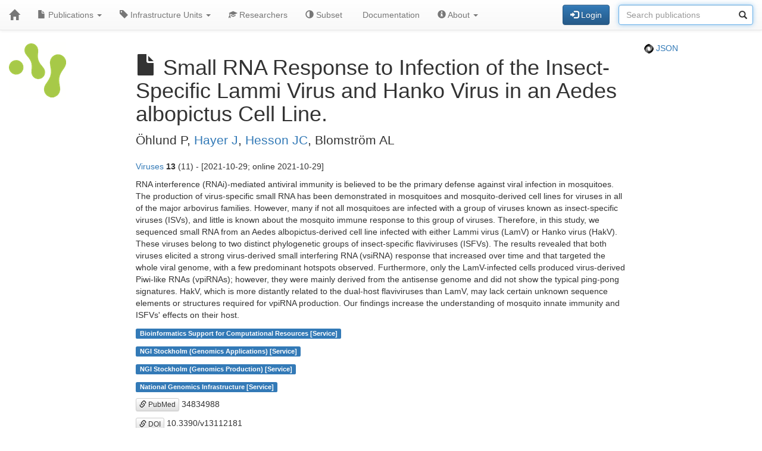

--- FILE ---
content_type: text/javascript; charset=utf-8
request_url: https://cdn.datatables.net/1.11.3/js/jquery.dataTables.min.js
body_size: 28741
content:
/*!
   Copyright 2008-2021 SpryMedia Ltd.

 This source file is free software, available under the following license:
   MIT license - http://datatables.net/license

 This source file is distributed in the hope that it will be useful, but
 WITHOUT ANY WARRANTY; without even the implied warranty of MERCHANTABILITY
 or FITNESS FOR A PARTICULAR PURPOSE. See the license files for details.

 For details please refer to: http://www.datatables.net
 DataTables 1.11.3
 ©2008-2021 SpryMedia Ltd - datatables.net/license
*/
var $jscomp=$jscomp||{};$jscomp.scope={};$jscomp.findInternal=function(l,z,A){l instanceof String&&(l=String(l));for(var q=l.length,E=0;E<q;E++){var P=l[E];if(z.call(A,P,E,l))return{i:E,v:P}}return{i:-1,v:void 0}};$jscomp.ASSUME_ES5=!1;$jscomp.ASSUME_NO_NATIVE_MAP=!1;$jscomp.ASSUME_NO_NATIVE_SET=!1;$jscomp.SIMPLE_FROUND_POLYFILL=!1;$jscomp.ISOLATE_POLYFILLS=!1;
$jscomp.defineProperty=$jscomp.ASSUME_ES5||"function"==typeof Object.defineProperties?Object.defineProperty:function(l,z,A){if(l==Array.prototype||l==Object.prototype)return l;l[z]=A.value;return l};$jscomp.getGlobal=function(l){l=["object"==typeof globalThis&&globalThis,l,"object"==typeof window&&window,"object"==typeof self&&self,"object"==typeof global&&global];for(var z=0;z<l.length;++z){var A=l[z];if(A&&A.Math==Math)return A}throw Error("Cannot find global object");};$jscomp.global=$jscomp.getGlobal(this);
$jscomp.IS_SYMBOL_NATIVE="function"===typeof Symbol&&"symbol"===typeof Symbol("x");$jscomp.TRUST_ES6_POLYFILLS=!$jscomp.ISOLATE_POLYFILLS||$jscomp.IS_SYMBOL_NATIVE;$jscomp.polyfills={};$jscomp.propertyToPolyfillSymbol={};$jscomp.POLYFILL_PREFIX="$jscp$";var $jscomp$lookupPolyfilledValue=function(l,z){var A=$jscomp.propertyToPolyfillSymbol[z];if(null==A)return l[z];A=l[A];return void 0!==A?A:l[z]};
$jscomp.polyfill=function(l,z,A,q){z&&($jscomp.ISOLATE_POLYFILLS?$jscomp.polyfillIsolated(l,z,A,q):$jscomp.polyfillUnisolated(l,z,A,q))};$jscomp.polyfillUnisolated=function(l,z,A,q){A=$jscomp.global;l=l.split(".");for(q=0;q<l.length-1;q++){var E=l[q];if(!(E in A))return;A=A[E]}l=l[l.length-1];q=A[l];z=z(q);z!=q&&null!=z&&$jscomp.defineProperty(A,l,{configurable:!0,writable:!0,value:z})};
$jscomp.polyfillIsolated=function(l,z,A,q){var E=l.split(".");l=1===E.length;q=E[0];q=!l&&q in $jscomp.polyfills?$jscomp.polyfills:$jscomp.global;for(var P=0;P<E.length-1;P++){var ma=E[P];if(!(ma in q))return;q=q[ma]}E=E[E.length-1];A=$jscomp.IS_SYMBOL_NATIVE&&"es6"===A?q[E]:null;z=z(A);null!=z&&(l?$jscomp.defineProperty($jscomp.polyfills,E,{configurable:!0,writable:!0,value:z}):z!==A&&($jscomp.propertyToPolyfillSymbol[E]=$jscomp.IS_SYMBOL_NATIVE?$jscomp.global.Symbol(E):$jscomp.POLYFILL_PREFIX+E,
E=$jscomp.propertyToPolyfillSymbol[E],$jscomp.defineProperty(q,E,{configurable:!0,writable:!0,value:z})))};$jscomp.polyfill("Array.prototype.find",function(l){return l?l:function(z,A){return $jscomp.findInternal(this,z,A).v}},"es6","es3");
(function(l){"function"===typeof define&&define.amd?define(["jquery"],function(z){return l(z,window,document)}):"object"===typeof exports?module.exports=function(z,A){z||(z=window);A||(A="undefined"!==typeof window?require("jquery"):require("jquery")(z));return l(A,z,z.document)}:window.DataTable=l(jQuery,window,document)})(function(l,z,A,q){function E(a){var b,c,d={};l.each(a,function(e,h){(b=e.match(/^([^A-Z]+?)([A-Z])/))&&-1!=="a aa ai ao as b fn i m o s ".indexOf(b[1]+" ")&&(c=e.replace(b[0],
b[2].toLowerCase()),d[c]=e,"o"===b[1]&&E(a[e]))});a._hungarianMap=d}function P(a,b,c){a._hungarianMap||E(a);var d;l.each(b,function(e,h){d=a._hungarianMap[e];d===q||!c&&b[d]!==q||("o"===d.charAt(0)?(b[d]||(b[d]={}),l.extend(!0,b[d],b[e]),P(a[d],b[d],c)):b[d]=b[e])})}function ma(a){var b=u.defaults.oLanguage,c=b.sDecimal;c&&Wa(c);if(a){var d=a.sZeroRecords;!a.sEmptyTable&&d&&"No data available in table"===b.sEmptyTable&&X(a,a,"sZeroRecords","sEmptyTable");!a.sLoadingRecords&&d&&"Loading..."===b.sLoadingRecords&&
X(a,a,"sZeroRecords","sLoadingRecords");a.sInfoThousands&&(a.sThousands=a.sInfoThousands);(a=a.sDecimal)&&c!==a&&Wa(a)}}function zb(a){S(a,"ordering","bSort");S(a,"orderMulti","bSortMulti");S(a,"orderClasses","bSortClasses");S(a,"orderCellsTop","bSortCellsTop");S(a,"order","aaSorting");S(a,"orderFixed","aaSortingFixed");S(a,"paging","bPaginate");S(a,"pagingType","sPaginationType");S(a,"pageLength","iDisplayLength");S(a,"searching","bFilter");"boolean"===typeof a.sScrollX&&(a.sScrollX=a.sScrollX?"100%":
"");"boolean"===typeof a.scrollX&&(a.scrollX=a.scrollX?"100%":"");if(a=a.aoSearchCols)for(var b=0,c=a.length;b<c;b++)a[b]&&P(u.models.oSearch,a[b])}function Ab(a){S(a,"orderable","bSortable");S(a,"orderData","aDataSort");S(a,"orderSequence","asSorting");S(a,"orderDataType","sortDataType");var b=a.aDataSort;"number"!==typeof b||Array.isArray(b)||(a.aDataSort=[b])}function Bb(a){if(!u.__browser){var b={};u.__browser=b;var c=l("<div/>").css({position:"fixed",top:0,left:-1*l(z).scrollLeft(),height:1,
width:1,overflow:"hidden"}).append(l("<div/>").css({position:"absolute",top:1,left:1,width:100,overflow:"scroll"}).append(l("<div/>").css({width:"100%",height:10}))).appendTo("body"),d=c.children(),e=d.children();b.barWidth=d[0].offsetWidth-d[0].clientWidth;b.bScrollOversize=100===e[0].offsetWidth&&100!==d[0].clientWidth;b.bScrollbarLeft=1!==Math.round(e.offset().left);b.bBounding=c[0].getBoundingClientRect().width?!0:!1;c.remove()}l.extend(a.oBrowser,u.__browser);a.oScroll.iBarWidth=u.__browser.barWidth}
function Cb(a,b,c,d,e,h){var f=!1;if(c!==q){var g=c;f=!0}for(;d!==e;)a.hasOwnProperty(d)&&(g=f?b(g,a[d],d,a):a[d],f=!0,d+=h);return g}function Xa(a,b){var c=u.defaults.column,d=a.aoColumns.length;c=l.extend({},u.models.oColumn,c,{nTh:b?b:A.createElement("th"),sTitle:c.sTitle?c.sTitle:b?b.innerHTML:"",aDataSort:c.aDataSort?c.aDataSort:[d],mData:c.mData?c.mData:d,idx:d});a.aoColumns.push(c);c=a.aoPreSearchCols;c[d]=l.extend({},u.models.oSearch,c[d]);Ga(a,d,l(b).data())}function Ga(a,b,c){b=a.aoColumns[b];
var d=a.oClasses,e=l(b.nTh);if(!b.sWidthOrig){b.sWidthOrig=e.attr("width")||null;var h=(e.attr("style")||"").match(/width:\s*(\d+[pxem%]+)/);h&&(b.sWidthOrig=h[1])}c!==q&&null!==c&&(Ab(c),P(u.defaults.column,c,!0),c.mDataProp===q||c.mData||(c.mData=c.mDataProp),c.sType&&(b._sManualType=c.sType),c.className&&!c.sClass&&(c.sClass=c.className),c.sClass&&e.addClass(c.sClass),l.extend(b,c),X(b,c,"sWidth","sWidthOrig"),c.iDataSort!==q&&(b.aDataSort=[c.iDataSort]),X(b,c,"aDataSort"));var f=b.mData,g=na(f),
k=b.mRender?na(b.mRender):null;c=function(m){return"string"===typeof m&&-1!==m.indexOf("@")};b._bAttrSrc=l.isPlainObject(f)&&(c(f.sort)||c(f.type)||c(f.filter));b._setter=null;b.fnGetData=function(m,n,p){var t=g(m,n,q,p);return k&&n?k(t,n,m,p):t};b.fnSetData=function(m,n,p){return ha(f)(m,n,p)};"number"!==typeof f&&(a._rowReadObject=!0);a.oFeatures.bSort||(b.bSortable=!1,e.addClass(d.sSortableNone));a=-1!==l.inArray("asc",b.asSorting);c=-1!==l.inArray("desc",b.asSorting);b.bSortable&&(a||c)?a&&!c?
(b.sSortingClass=d.sSortableAsc,b.sSortingClassJUI=d.sSortJUIAscAllowed):!a&&c?(b.sSortingClass=d.sSortableDesc,b.sSortingClassJUI=d.sSortJUIDescAllowed):(b.sSortingClass=d.sSortable,b.sSortingClassJUI=d.sSortJUI):(b.sSortingClass=d.sSortableNone,b.sSortingClassJUI="")}function ta(a){if(!1!==a.oFeatures.bAutoWidth){var b=a.aoColumns;Ya(a);for(var c=0,d=b.length;c<d;c++)b[c].nTh.style.width=b[c].sWidth}b=a.oScroll;""===b.sY&&""===b.sX||Ha(a);F(a,null,"column-sizing",[a])}function ua(a,b){a=Ia(a,"bVisible");
return"number"===typeof a[b]?a[b]:null}function va(a,b){a=Ia(a,"bVisible");b=l.inArray(b,a);return-1!==b?b:null}function oa(a){var b=0;l.each(a.aoColumns,function(c,d){d.bVisible&&"none"!==l(d.nTh).css("display")&&b++});return b}function Ia(a,b){var c=[];l.map(a.aoColumns,function(d,e){d[b]&&c.push(e)});return c}function Za(a){var b=a.aoColumns,c=a.aoData,d=u.ext.type.detect,e,h,f;var g=0;for(e=b.length;g<e;g++){var k=b[g];var m=[];if(!k.sType&&k._sManualType)k.sType=k._sManualType;else if(!k.sType){var n=
0;for(h=d.length;n<h;n++){var p=0;for(f=c.length;p<f;p++){m[p]===q&&(m[p]=T(a,p,g,"type"));var t=d[n](m[p],a);if(!t&&n!==d.length-1)break;if("html"===t&&!Z(m[p]))break}if(t){k.sType=t;break}}k.sType||(k.sType="string")}}}function Db(a,b,c,d){var e,h,f,g=a.aoColumns;if(b)for(e=b.length-1;0<=e;e--){var k=b[e];var m=k.targets!==q?k.targets:k.aTargets;Array.isArray(m)||(m=[m]);var n=0;for(h=m.length;n<h;n++)if("number"===typeof m[n]&&0<=m[n]){for(;g.length<=m[n];)Xa(a);d(m[n],k)}else if("number"===typeof m[n]&&
0>m[n])d(g.length+m[n],k);else if("string"===typeof m[n]){var p=0;for(f=g.length;p<f;p++)("_all"==m[n]||l(g[p].nTh).hasClass(m[n]))&&d(p,k)}}if(c)for(e=0,a=c.length;e<a;e++)d(e,c[e])}function ia(a,b,c,d){var e=a.aoData.length,h=l.extend(!0,{},u.models.oRow,{src:c?"dom":"data",idx:e});h._aData=b;a.aoData.push(h);for(var f=a.aoColumns,g=0,k=f.length;g<k;g++)f[g].sType=null;a.aiDisplayMaster.push(e);b=a.rowIdFn(b);b!==q&&(a.aIds[b]=h);!c&&a.oFeatures.bDeferRender||$a(a,e,c,d);return e}function Ja(a,
b){var c;b instanceof l||(b=l(b));return b.map(function(d,e){c=ab(a,e);return ia(a,c.data,e,c.cells)})}function T(a,b,c,d){"search"===d?d="filter":"order"===d&&(d="sort");var e=a.iDraw,h=a.aoColumns[c],f=a.aoData[b]._aData,g=h.sDefaultContent,k=h.fnGetData(f,d,{settings:a,row:b,col:c});if(k===q)return a.iDrawError!=e&&null===g&&(da(a,0,"Requested unknown parameter "+("function"==typeof h.mData?"{function}":"'"+h.mData+"'")+" for row "+b+", column "+c,4),a.iDrawError=e),g;if((k===f||null===k)&&null!==
g&&d!==q)k=g;else if("function"===typeof k)return k.call(f);if(null===k&&"display"===d)return"";"filter"===d&&(a=u.ext.type.search,a[h.sType]&&(k=a[h.sType](k)));return k}function Eb(a,b,c,d){a.aoColumns[c].fnSetData(a.aoData[b]._aData,d,{settings:a,row:b,col:c})}function bb(a){return l.map(a.match(/(\\.|[^\.])+/g)||[""],function(b){return b.replace(/\\\./g,".")})}function cb(a){return U(a.aoData,"_aData")}function Ka(a){a.aoData.length=0;a.aiDisplayMaster.length=0;a.aiDisplay.length=0;a.aIds={}}
function La(a,b,c){for(var d=-1,e=0,h=a.length;e<h;e++)a[e]==b?d=e:a[e]>b&&a[e]--; -1!=d&&c===q&&a.splice(d,1)}function wa(a,b,c,d){var e=a.aoData[b],h,f=function(k,m){for(;k.childNodes.length;)k.removeChild(k.firstChild);k.innerHTML=T(a,b,m,"display")};if("dom"!==c&&(c&&"auto"!==c||"dom"!==e.src)){var g=e.anCells;if(g)if(d!==q)f(g[d],d);else for(c=0,h=g.length;c<h;c++)f(g[c],c)}else e._aData=ab(a,e,d,d===q?q:e._aData).data;e._aSortData=null;e._aFilterData=null;f=a.aoColumns;if(d!==q)f[d].sType=null;
else{c=0;for(h=f.length;c<h;c++)f[c].sType=null;db(a,e)}}function ab(a,b,c,d){var e=[],h=b.firstChild,f,g=0,k,m=a.aoColumns,n=a._rowReadObject;d=d!==q?d:n?{}:[];var p=function(x,w){if("string"===typeof x){var r=x.indexOf("@");-1!==r&&(r=x.substring(r+1),ha(x)(d,w.getAttribute(r)))}},t=function(x){if(c===q||c===g)f=m[g],k=x.innerHTML.trim(),f&&f._bAttrSrc?(ha(f.mData._)(d,k),p(f.mData.sort,x),p(f.mData.type,x),p(f.mData.filter,x)):n?(f._setter||(f._setter=ha(f.mData)),f._setter(d,k)):d[g]=k;g++};if(h)for(;h;){var v=
h.nodeName.toUpperCase();if("TD"==v||"TH"==v)t(h),e.push(h);h=h.nextSibling}else for(e=b.anCells,h=0,v=e.length;h<v;h++)t(e[h]);(b=b.firstChild?b:b.nTr)&&(b=b.getAttribute("id"))&&ha(a.rowId)(d,b);return{data:d,cells:e}}function $a(a,b,c,d){var e=a.aoData[b],h=e._aData,f=[],g,k;if(null===e.nTr){var m=c||A.createElement("tr");e.nTr=m;e.anCells=f;m._DT_RowIndex=b;db(a,e);var n=0;for(g=a.aoColumns.length;n<g;n++){var p=a.aoColumns[n];e=(k=c?!1:!0)?A.createElement(p.sCellType):d[n];e._DT_CellIndex={row:b,
column:n};f.push(e);if(k||!(!p.mRender&&p.mData===n||l.isPlainObject(p.mData)&&p.mData._===n+".display"))e.innerHTML=T(a,b,n,"display");p.sClass&&(e.className+=" "+p.sClass);p.bVisible&&!c?m.appendChild(e):!p.bVisible&&c&&e.parentNode.removeChild(e);p.fnCreatedCell&&p.fnCreatedCell.call(a.oInstance,e,T(a,b,n),h,b,n)}F(a,"aoRowCreatedCallback",null,[m,h,b,f])}}function db(a,b){var c=b.nTr,d=b._aData;if(c){if(a=a.rowIdFn(d))c.id=a;d.DT_RowClass&&(a=d.DT_RowClass.split(" "),b.__rowc=b.__rowc?Ma(b.__rowc.concat(a)):
a,l(c).removeClass(b.__rowc.join(" ")).addClass(d.DT_RowClass));d.DT_RowAttr&&l(c).attr(d.DT_RowAttr);d.DT_RowData&&l(c).data(d.DT_RowData)}}function Fb(a){var b,c,d=a.nTHead,e=a.nTFoot,h=0===l("th, td",d).length,f=a.oClasses,g=a.aoColumns;h&&(c=l("<tr/>").appendTo(d));var k=0;for(b=g.length;k<b;k++){var m=g[k];var n=l(m.nTh).addClass(m.sClass);h&&n.appendTo(c);a.oFeatures.bSort&&(n.addClass(m.sSortingClass),!1!==m.bSortable&&(n.attr("tabindex",a.iTabIndex).attr("aria-controls",a.sTableId),eb(a,m.nTh,
k)));m.sTitle!=n[0].innerHTML&&n.html(m.sTitle);fb(a,"header")(a,n,m,f)}h&&xa(a.aoHeader,d);l(d).children("tr").children("th, td").addClass(f.sHeaderTH);l(e).children("tr").children("th, td").addClass(f.sFooterTH);if(null!==e)for(a=a.aoFooter[0],k=0,b=a.length;k<b;k++)m=g[k],m.nTf=a[k].cell,m.sClass&&l(m.nTf).addClass(m.sClass)}function ya(a,b,c){var d,e,h=[],f=[],g=a.aoColumns.length;if(b){c===q&&(c=!1);var k=0;for(d=b.length;k<d;k++){h[k]=b[k].slice();h[k].nTr=b[k].nTr;for(e=g-1;0<=e;e--)a.aoColumns[e].bVisible||
c||h[k].splice(e,1);f.push([])}k=0;for(d=h.length;k<d;k++){if(a=h[k].nTr)for(;e=a.firstChild;)a.removeChild(e);e=0;for(b=h[k].length;e<b;e++){var m=g=1;if(f[k][e]===q){a.appendChild(h[k][e].cell);for(f[k][e]=1;h[k+g]!==q&&h[k][e].cell==h[k+g][e].cell;)f[k+g][e]=1,g++;for(;h[k][e+m]!==q&&h[k][e].cell==h[k][e+m].cell;){for(c=0;c<g;c++)f[k+c][e+m]=1;m++}l(h[k][e].cell).attr("rowspan",g).attr("colspan",m)}}}}}function ja(a,b){var c=F(a,"aoPreDrawCallback","preDraw",[a]);if(-1!==l.inArray(!1,c))V(a,!1);
else{c=[];var d=0,e=a.asStripeClasses,h=e.length,f=a.oLanguage,g=a.iInitDisplayStart,k="ssp"==Q(a),m=a.aiDisplay;a.bDrawing=!0;g!==q&&-1!==g&&(a._iDisplayStart=k?g:g>=a.fnRecordsDisplay()?0:g,a.iInitDisplayStart=-1);g=a._iDisplayStart;var n=a.fnDisplayEnd();if(a.bDeferLoading)a.bDeferLoading=!1,a.iDraw++,V(a,!1);else if(!k)a.iDraw++;else if(!a.bDestroying&&!b){Gb(a);return}if(0!==m.length)for(b=k?a.aoData.length:n,f=k?0:g;f<b;f++){k=m[f];var p=a.aoData[k];null===p.nTr&&$a(a,k);var t=p.nTr;if(0!==
h){var v=e[d%h];p._sRowStripe!=v&&(l(t).removeClass(p._sRowStripe).addClass(v),p._sRowStripe=v)}F(a,"aoRowCallback",null,[t,p._aData,d,f,k]);c.push(t);d++}else d=f.sZeroRecords,1==a.iDraw&&"ajax"==Q(a)?d=f.sLoadingRecords:f.sEmptyTable&&0===a.fnRecordsTotal()&&(d=f.sEmptyTable),c[0]=l("<tr/>",{"class":h?e[0]:""}).append(l("<td />",{valign:"top",colSpan:oa(a),"class":a.oClasses.sRowEmpty}).html(d))[0];F(a,"aoHeaderCallback","header",[l(a.nTHead).children("tr")[0],cb(a),g,n,m]);F(a,"aoFooterCallback",
"footer",[l(a.nTFoot).children("tr")[0],cb(a),g,n,m]);e=l(a.nTBody);e.children().detach();e.append(l(c));F(a,"aoDrawCallback","draw",[a]);a.bSorted=!1;a.bFiltered=!1;a.bDrawing=!1}}function ka(a,b){var c=a.oFeatures,d=c.bFilter;c.bSort&&Hb(a);d?za(a,a.oPreviousSearch):a.aiDisplay=a.aiDisplayMaster.slice();!0!==b&&(a._iDisplayStart=0);a._drawHold=b;ja(a);a._drawHold=!1}function Ib(a){var b=a.oClasses,c=l(a.nTable);c=l("<div/>").insertBefore(c);var d=a.oFeatures,e=l("<div/>",{id:a.sTableId+"_wrapper",
"class":b.sWrapper+(a.nTFoot?"":" "+b.sNoFooter)});a.nHolding=c[0];a.nTableWrapper=e[0];a.nTableReinsertBefore=a.nTable.nextSibling;for(var h=a.sDom.split(""),f,g,k,m,n,p,t=0;t<h.length;t++){f=null;g=h[t];if("<"==g){k=l("<div/>")[0];m=h[t+1];if("'"==m||'"'==m){n="";for(p=2;h[t+p]!=m;)n+=h[t+p],p++;"H"==n?n=b.sJUIHeader:"F"==n&&(n=b.sJUIFooter);-1!=n.indexOf(".")?(m=n.split("."),k.id=m[0].substr(1,m[0].length-1),k.className=m[1]):"#"==n.charAt(0)?k.id=n.substr(1,n.length-1):k.className=n;t+=p}e.append(k);
e=l(k)}else if(">"==g)e=e.parent();else if("l"==g&&d.bPaginate&&d.bLengthChange)f=Jb(a);else if("f"==g&&d.bFilter)f=Kb(a);else if("r"==g&&d.bProcessing)f=Lb(a);else if("t"==g)f=Mb(a);else if("i"==g&&d.bInfo)f=Nb(a);else if("p"==g&&d.bPaginate)f=Ob(a);else if(0!==u.ext.feature.length)for(k=u.ext.feature,p=0,m=k.length;p<m;p++)if(g==k[p].cFeature){f=k[p].fnInit(a);break}f&&(k=a.aanFeatures,k[g]||(k[g]=[]),k[g].push(f),e.append(f))}c.replaceWith(e);a.nHolding=null}function xa(a,b){b=l(b).children("tr");
var c,d,e;a.splice(0,a.length);var h=0;for(e=b.length;h<e;h++)a.push([]);h=0;for(e=b.length;h<e;h++){var f=b[h];for(c=f.firstChild;c;){if("TD"==c.nodeName.toUpperCase()||"TH"==c.nodeName.toUpperCase()){var g=1*c.getAttribute("colspan");var k=1*c.getAttribute("rowspan");g=g&&0!==g&&1!==g?g:1;k=k&&0!==k&&1!==k?k:1;var m=0;for(d=a[h];d[m];)m++;var n=m;var p=1===g?!0:!1;for(d=0;d<g;d++)for(m=0;m<k;m++)a[h+m][n+d]={cell:c,unique:p},a[h+m].nTr=f}c=c.nextSibling}}}function Na(a,b,c){var d=[];c||(c=a.aoHeader,
b&&(c=[],xa(c,b)));b=0;for(var e=c.length;b<e;b++)for(var h=0,f=c[b].length;h<f;h++)!c[b][h].unique||d[h]&&a.bSortCellsTop||(d[h]=c[b][h].cell);return d}function Oa(a,b,c){F(a,"aoServerParams","serverParams",[b]);if(b&&Array.isArray(b)){var d={},e=/(.*?)\[\]$/;l.each(b,function(n,p){(n=p.name.match(e))?(n=n[0],d[n]||(d[n]=[]),d[n].push(p.value)):d[p.name]=p.value});b=d}var h=a.ajax,f=a.oInstance,g=function(n){var p=a.jqXhr?a.jqXhr.status:null;if(null===n||"number"===typeof p&&204==p)n={},Aa(a,n,[]);
(p=n.error||n.sError)&&da(a,0,p);a.json=n;F(a,null,"xhr",[a,n,a.jqXHR]);c(n)};if(l.isPlainObject(h)&&h.data){var k=h.data;var m="function"===typeof k?k(b,a):k;b="function"===typeof k&&m?m:l.extend(!0,b,m);delete h.data}m={data:b,success:g,dataType:"json",cache:!1,type:a.sServerMethod,error:function(n,p,t){t=F(a,null,"xhr",[a,null,a.jqXHR]);-1===l.inArray(!0,t)&&("parsererror"==p?da(a,0,"Invalid JSON response",1):4===n.readyState&&da(a,0,"Ajax error",7));V(a,!1)}};a.oAjaxData=b;F(a,null,"preXhr",[a,
b]);a.fnServerData?a.fnServerData.call(f,a.sAjaxSource,l.map(b,function(n,p){return{name:p,value:n}}),g,a):a.sAjaxSource||"string"===typeof h?a.jqXHR=l.ajax(l.extend(m,{url:h||a.sAjaxSource})):"function"===typeof h?a.jqXHR=h.call(f,b,g,a):(a.jqXHR=l.ajax(l.extend(m,h)),h.data=k)}function Gb(a){a.iDraw++;V(a,!0);Oa(a,Pb(a),function(b){Qb(a,b)})}function Pb(a){var b=a.aoColumns,c=b.length,d=a.oFeatures,e=a.oPreviousSearch,h=a.aoPreSearchCols,f=[],g=pa(a);var k=a._iDisplayStart;var m=!1!==d.bPaginate?
a._iDisplayLength:-1;var n=function(x,w){f.push({name:x,value:w})};n("sEcho",a.iDraw);n("iColumns",c);n("sColumns",U(b,"sName").join(","));n("iDisplayStart",k);n("iDisplayLength",m);var p={draw:a.iDraw,columns:[],order:[],start:k,length:m,search:{value:e.sSearch,regex:e.bRegex}};for(k=0;k<c;k++){var t=b[k];var v=h[k];m="function"==typeof t.mData?"function":t.mData;p.columns.push({data:m,name:t.sName,searchable:t.bSearchable,orderable:t.bSortable,search:{value:v.sSearch,regex:v.bRegex}});n("mDataProp_"+
k,m);d.bFilter&&(n("sSearch_"+k,v.sSearch),n("bRegex_"+k,v.bRegex),n("bSearchable_"+k,t.bSearchable));d.bSort&&n("bSortable_"+k,t.bSortable)}d.bFilter&&(n("sSearch",e.sSearch),n("bRegex",e.bRegex));d.bSort&&(l.each(g,function(x,w){p.order.push({column:w.col,dir:w.dir});n("iSortCol_"+x,w.col);n("sSortDir_"+x,w.dir)}),n("iSortingCols",g.length));b=u.ext.legacy.ajax;return null===b?a.sAjaxSource?f:p:b?f:p}function Qb(a,b){var c=function(f,g){return b[f]!==q?b[f]:b[g]},d=Aa(a,b),e=c("sEcho","draw"),h=
c("iTotalRecords","recordsTotal");c=c("iTotalDisplayRecords","recordsFiltered");if(e!==q){if(1*e<a.iDraw)return;a.iDraw=1*e}d||(d=[]);Ka(a);a._iRecordsTotal=parseInt(h,10);a._iRecordsDisplay=parseInt(c,10);e=0;for(h=d.length;e<h;e++)ia(a,d[e]);a.aiDisplay=a.aiDisplayMaster.slice();ja(a,!0);a._bInitComplete||Pa(a,b);V(a,!1)}function Aa(a,b,c){a=l.isPlainObject(a.ajax)&&a.ajax.dataSrc!==q?a.ajax.dataSrc:a.sAjaxDataProp;if(!c)return"data"===a?b.aaData||b[a]:""!==a?na(a)(b):b;ha(a)(b,c)}function Kb(a){var b=
a.oClasses,c=a.sTableId,d=a.oLanguage,e=a.oPreviousSearch,h=a.aanFeatures,f='<input type="search" class="'+b.sFilterInput+'"/>',g=d.sSearch;g=g.match(/_INPUT_/)?g.replace("_INPUT_",f):g+f;b=l("<div/>",{id:h.f?null:c+"_filter","class":b.sFilter}).append(l("<label/>").append(g));var k=function(n){var p=this.value?this.value:"";e.return&&"Enter"!==n.key||p==e.sSearch||(za(a,{sSearch:p,bRegex:e.bRegex,bSmart:e.bSmart,bCaseInsensitive:e.bCaseInsensitive,"return":e.return}),a._iDisplayStart=0,ja(a))};h=
null!==a.searchDelay?a.searchDelay:"ssp"===Q(a)?400:0;var m=l("input",b).val(e.sSearch).attr("placeholder",d.sSearchPlaceholder).on("keyup.DT search.DT input.DT paste.DT cut.DT",h?gb(k,h):k).on("mouseup",function(n){setTimeout(function(){k.call(m[0],n)},10)}).on("keypress.DT",function(n){if(13==n.keyCode)return!1}).attr("aria-controls",c);l(a.nTable).on("search.dt.DT",function(n,p){if(a===p)try{m[0]!==A.activeElement&&m.val(e.sSearch)}catch(t){}});return b[0]}function za(a,b,c){var d=a.oPreviousSearch,
e=a.aoPreSearchCols,h=function(g){d.sSearch=g.sSearch;d.bRegex=g.bRegex;d.bSmart=g.bSmart;d.bCaseInsensitive=g.bCaseInsensitive;d.return=g.return},f=function(g){return g.bEscapeRegex!==q?!g.bEscapeRegex:g.bRegex};Za(a);if("ssp"!=Q(a)){Rb(a,b.sSearch,c,f(b),b.bSmart,b.bCaseInsensitive,b.return);h(b);for(b=0;b<e.length;b++)Sb(a,e[b].sSearch,b,f(e[b]),e[b].bSmart,e[b].bCaseInsensitive);Tb(a)}else h(b);a.bFiltered=!0;F(a,null,"search",[a])}function Tb(a){for(var b=u.ext.search,c=a.aiDisplay,d,e,h=0,f=
b.length;h<f;h++){for(var g=[],k=0,m=c.length;k<m;k++)e=c[k],d=a.aoData[e],b[h](a,d._aFilterData,e,d._aData,k)&&g.push(e);c.length=0;l.merge(c,g)}}function Sb(a,b,c,d,e,h){if(""!==b){var f=[],g=a.aiDisplay;d=hb(b,d,e,h);for(e=0;e<g.length;e++)b=a.aoData[g[e]]._aFilterData[c],d.test(b)&&f.push(g[e]);a.aiDisplay=f}}function Rb(a,b,c,d,e,h){e=hb(b,d,e,h);var f=a.oPreviousSearch.sSearch,g=a.aiDisplayMaster;h=[];0!==u.ext.search.length&&(c=!0);var k=Ub(a);if(0>=b.length)a.aiDisplay=g.slice();else{if(k||
c||d||f.length>b.length||0!==b.indexOf(f)||a.bSorted)a.aiDisplay=g.slice();b=a.aiDisplay;for(c=0;c<b.length;c++)e.test(a.aoData[b[c]]._sFilterRow)&&h.push(b[c]);a.aiDisplay=h}}function hb(a,b,c,d){a=b?a:ib(a);c&&(a="^(?=.*?"+l.map(a.match(/"[^"]+"|[^ ]+/g)||[""],function(e){if('"'===e.charAt(0)){var h=e.match(/^"(.*)"$/);e=h?h[1]:e}return e.replace('"',"")}).join(")(?=.*?")+").*$");return new RegExp(a,d?"i":"")}function Ub(a){var b=a.aoColumns,c,d;var e=!1;var h=0;for(c=a.aoData.length;h<c;h++){var f=
a.aoData[h];if(!f._aFilterData){var g=[];e=0;for(d=b.length;e<d;e++){var k=b[e];k.bSearchable?(k=T(a,h,e,"filter"),null===k&&(k=""),"string"!==typeof k&&k.toString&&(k=k.toString())):k="";k.indexOf&&-1!==k.indexOf("&")&&(Qa.innerHTML=k,k=sc?Qa.textContent:Qa.innerText);k.replace&&(k=k.replace(/[\r\n\u2028]/g,""));g.push(k)}f._aFilterData=g;f._sFilterRow=g.join("  ");e=!0}}return e}function Vb(a){return{search:a.sSearch,smart:a.bSmart,regex:a.bRegex,caseInsensitive:a.bCaseInsensitive}}function Wb(a){return{sSearch:a.search,
bSmart:a.smart,bRegex:a.regex,bCaseInsensitive:a.caseInsensitive}}function Nb(a){var b=a.sTableId,c=a.aanFeatures.i,d=l("<div/>",{"class":a.oClasses.sInfo,id:c?null:b+"_info"});c||(a.aoDrawCallback.push({fn:Xb,sName:"information"}),d.attr("role","status").attr("aria-live","polite"),l(a.nTable).attr("aria-describedby",b+"_info"));return d[0]}function Xb(a){var b=a.aanFeatures.i;if(0!==b.length){var c=a.oLanguage,d=a._iDisplayStart+1,e=a.fnDisplayEnd(),h=a.fnRecordsTotal(),f=a.fnRecordsDisplay(),g=
f?c.sInfo:c.sInfoEmpty;f!==h&&(g+=" "+c.sInfoFiltered);g+=c.sInfoPostFix;g=Yb(a,g);c=c.fnInfoCallback;null!==c&&(g=c.call(a.oInstance,a,d,e,h,f,g));l(b).html(g)}}function Yb(a,b){var c=a.fnFormatNumber,d=a._iDisplayStart+1,e=a._iDisplayLength,h=a.fnRecordsDisplay(),f=-1===e;return b.replace(/_START_/g,c.call(a,d)).replace(/_END_/g,c.call(a,a.fnDisplayEnd())).replace(/_MAX_/g,c.call(a,a.fnRecordsTotal())).replace(/_TOTAL_/g,c.call(a,h)).replace(/_PAGE_/g,c.call(a,f?1:Math.ceil(d/e))).replace(/_PAGES_/g,
c.call(a,f?1:Math.ceil(h/e)))}function Ba(a){var b=a.iInitDisplayStart,c=a.aoColumns;var d=a.oFeatures;var e=a.bDeferLoading;if(a.bInitialised){Ib(a);Fb(a);ya(a,a.aoHeader);ya(a,a.aoFooter);V(a,!0);d.bAutoWidth&&Ya(a);var h=0;for(d=c.length;h<d;h++){var f=c[h];f.sWidth&&(f.nTh.style.width=K(f.sWidth))}F(a,null,"preInit",[a]);ka(a);c=Q(a);if("ssp"!=c||e)"ajax"==c?Oa(a,[],function(g){var k=Aa(a,g);for(h=0;h<k.length;h++)ia(a,k[h]);a.iInitDisplayStart=b;ka(a);V(a,!1);Pa(a,g)},a):(V(a,!1),Pa(a))}else setTimeout(function(){Ba(a)},
200)}function Pa(a,b){a._bInitComplete=!0;(b||a.oInit.aaData)&&ta(a);F(a,null,"plugin-init",[a,b]);F(a,"aoInitComplete","init",[a,b])}function jb(a,b){b=parseInt(b,10);a._iDisplayLength=b;kb(a);F(a,null,"length",[a,b])}function Jb(a){var b=a.oClasses,c=a.sTableId,d=a.aLengthMenu,e=Array.isArray(d[0]),h=e?d[0]:d;d=e?d[1]:d;e=l("<select/>",{name:c+"_length","aria-controls":c,"class":b.sLengthSelect});for(var f=0,g=h.length;f<g;f++)e[0][f]=new Option("number"===typeof d[f]?a.fnFormatNumber(d[f]):d[f],
h[f]);var k=l("<div><label/></div>").addClass(b.sLength);a.aanFeatures.l||(k[0].id=c+"_length");k.children().append(a.oLanguage.sLengthMenu.replace("_MENU_",e[0].outerHTML));l("select",k).val(a._iDisplayLength).on("change.DT",function(m){jb(a,l(this).val());ja(a)});l(a.nTable).on("length.dt.DT",function(m,n,p){a===n&&l("select",k).val(p)});return k[0]}function Ob(a){var b=a.sPaginationType,c=u.ext.pager[b],d="function"===typeof c,e=function(f){ja(f)};b=l("<div/>").addClass(a.oClasses.sPaging+b)[0];
var h=a.aanFeatures;d||c.fnInit(a,b,e);h.p||(b.id=a.sTableId+"_paginate",a.aoDrawCallback.push({fn:function(f){if(d){var g=f._iDisplayStart,k=f._iDisplayLength,m=f.fnRecordsDisplay(),n=-1===k;g=n?0:Math.ceil(g/k);k=n?1:Math.ceil(m/k);m=c(g,k);var p;n=0;for(p=h.p.length;n<p;n++)fb(f,"pageButton")(f,h.p[n],n,m,g,k)}else c.fnUpdate(f,e)},sName:"pagination"}));return b}function lb(a,b,c){var d=a._iDisplayStart,e=a._iDisplayLength,h=a.fnRecordsDisplay();0===h||-1===e?d=0:"number"===typeof b?(d=b*e,d>h&&
(d=0)):"first"==b?d=0:"previous"==b?(d=0<=e?d-e:0,0>d&&(d=0)):"next"==b?d+e<h&&(d+=e):"last"==b?d=Math.floor((h-1)/e)*e:da(a,0,"Unknown paging action: "+b,5);b=a._iDisplayStart!==d;a._iDisplayStart=d;b&&(F(a,null,"page",[a]),c&&ja(a));return b}function Lb(a){return l("<div/>",{id:a.aanFeatures.r?null:a.sTableId+"_processing","class":a.oClasses.sProcessing}).html(a.oLanguage.sProcessing).insertBefore(a.nTable)[0]}function V(a,b){a.oFeatures.bProcessing&&l(a.aanFeatures.r).css("display",b?"block":"none");
F(a,null,"processing",[a,b])}function Mb(a){var b=l(a.nTable),c=a.oScroll;if(""===c.sX&&""===c.sY)return a.nTable;var d=c.sX,e=c.sY,h=a.oClasses,f=b.children("caption"),g=f.length?f[0]._captionSide:null,k=l(b[0].cloneNode(!1)),m=l(b[0].cloneNode(!1)),n=b.children("tfoot");n.length||(n=null);k=l("<div/>",{"class":h.sScrollWrapper}).append(l("<div/>",{"class":h.sScrollHead}).css({overflow:"hidden",position:"relative",border:0,width:d?d?K(d):null:"100%"}).append(l("<div/>",{"class":h.sScrollHeadInner}).css({"box-sizing":"content-box",
width:c.sXInner||"100%"}).append(k.removeAttr("id").css("margin-left",0).append("top"===g?f:null).append(b.children("thead"))))).append(l("<div/>",{"class":h.sScrollBody}).css({position:"relative",overflow:"auto",width:d?K(d):null}).append(b));n&&k.append(l("<div/>",{"class":h.sScrollFoot}).css({overflow:"hidden",border:0,width:d?d?K(d):null:"100%"}).append(l("<div/>",{"class":h.sScrollFootInner}).append(m.removeAttr("id").css("margin-left",0).append("bottom"===g?f:null).append(b.children("tfoot")))));
b=k.children();var p=b[0];h=b[1];var t=n?b[2]:null;if(d)l(h).on("scroll.DT",function(v){v=this.scrollLeft;p.scrollLeft=v;n&&(t.scrollLeft=v)});l(h).css("max-height",e);c.bCollapse||l(h).css("height",e);a.nScrollHead=p;a.nScrollBody=h;a.nScrollFoot=t;a.aoDrawCallback.push({fn:Ha,sName:"scrolling"});return k[0]}function Ha(a){var b=a.oScroll,c=b.sX,d=b.sXInner,e=b.sY;b=b.iBarWidth;var h=l(a.nScrollHead),f=h[0].style,g=h.children("div"),k=g[0].style,m=g.children("table");g=a.nScrollBody;var n=l(g),p=
g.style,t=l(a.nScrollFoot).children("div"),v=t.children("table"),x=l(a.nTHead),w=l(a.nTable),r=w[0],C=r.style,G=a.nTFoot?l(a.nTFoot):null,aa=a.oBrowser,L=aa.bScrollOversize;U(a.aoColumns,"nTh");var O=[],I=[],H=[],ea=[],Y,Ca=function(D){D=D.style;D.paddingTop="0";D.paddingBottom="0";D.borderTopWidth="0";D.borderBottomWidth="0";D.height=0};var fa=g.scrollHeight>g.clientHeight;if(a.scrollBarVis!==fa&&a.scrollBarVis!==q)a.scrollBarVis=fa,ta(a);else{a.scrollBarVis=fa;w.children("thead, tfoot").remove();
if(G){var ba=G.clone().prependTo(w);var la=G.find("tr");ba=ba.find("tr")}var mb=x.clone().prependTo(w);x=x.find("tr");fa=mb.find("tr");mb.find("th, td").removeAttr("tabindex");c||(p.width="100%",h[0].style.width="100%");l.each(Na(a,mb),function(D,W){Y=ua(a,D);W.style.width=a.aoColumns[Y].sWidth});G&&ca(function(D){D.style.width=""},ba);h=w.outerWidth();""===c?(C.width="100%",L&&(w.find("tbody").height()>g.offsetHeight||"scroll"==n.css("overflow-y"))&&(C.width=K(w.outerWidth()-b)),h=w.outerWidth()):
""!==d&&(C.width=K(d),h=w.outerWidth());ca(Ca,fa);ca(function(D){var W=z.getComputedStyle?z.getComputedStyle(D).width:K(l(D).width());H.push(D.innerHTML);O.push(W)},fa);ca(function(D,W){D.style.width=O[W]},x);l(fa).height(0);G&&(ca(Ca,ba),ca(function(D){ea.push(D.innerHTML);I.push(K(l(D).css("width")))},ba),ca(function(D,W){D.style.width=I[W]},la),l(ba).height(0));ca(function(D,W){D.innerHTML='<div class="dataTables_sizing">'+H[W]+"</div>";D.childNodes[0].style.height="0";D.childNodes[0].style.overflow=
"hidden";D.style.width=O[W]},fa);G&&ca(function(D,W){D.innerHTML='<div class="dataTables_sizing">'+ea[W]+"</div>";D.childNodes[0].style.height="0";D.childNodes[0].style.overflow="hidden";D.style.width=I[W]},ba);w.outerWidth()<h?(la=g.scrollHeight>g.offsetHeight||"scroll"==n.css("overflow-y")?h+b:h,L&&(g.scrollHeight>g.offsetHeight||"scroll"==n.css("overflow-y"))&&(C.width=K(la-b)),""!==c&&""===d||da(a,1,"Possible column misalignment",6)):la="100%";p.width=K(la);f.width=K(la);G&&(a.nScrollFoot.style.width=
K(la));!e&&L&&(p.height=K(r.offsetHeight+b));c=w.outerWidth();m[0].style.width=K(c);k.width=K(c);d=w.height()>g.clientHeight||"scroll"==n.css("overflow-y");e="padding"+(aa.bScrollbarLeft?"Left":"Right");k[e]=d?b+"px":"0px";G&&(v[0].style.width=K(c),t[0].style.width=K(c),t[0].style[e]=d?b+"px":"0px");w.children("colgroup").insertBefore(w.children("thead"));n.trigger("scroll");!a.bSorted&&!a.bFiltered||a._drawHold||(g.scrollTop=0)}}function ca(a,b,c){for(var d=0,e=0,h=b.length,f,g;e<h;){f=b[e].firstChild;
for(g=c?c[e].firstChild:null;f;)1===f.nodeType&&(c?a(f,g,d):a(f,d),d++),f=f.nextSibling,g=c?g.nextSibling:null;e++}}function Ya(a){var b=a.nTable,c=a.aoColumns,d=a.oScroll,e=d.sY,h=d.sX,f=d.sXInner,g=c.length,k=Ia(a,"bVisible"),m=l("th",a.nTHead),n=b.getAttribute("width"),p=b.parentNode,t=!1,v,x=a.oBrowser;d=x.bScrollOversize;(v=b.style.width)&&-1!==v.indexOf("%")&&(n=v);for(v=0;v<k.length;v++){var w=c[k[v]];null!==w.sWidth&&(w.sWidth=Zb(w.sWidthOrig,p),t=!0)}if(d||!t&&!h&&!e&&g==oa(a)&&g==m.length)for(v=
0;v<g;v++)k=ua(a,v),null!==k&&(c[k].sWidth=K(m.eq(v).width()));else{g=l(b).clone().css("visibility","hidden").removeAttr("id");g.find("tbody tr").remove();var r=l("<tr/>").appendTo(g.find("tbody"));g.find("thead, tfoot").remove();g.append(l(a.nTHead).clone()).append(l(a.nTFoot).clone());g.find("tfoot th, tfoot td").css("width","");m=Na(a,g.find("thead")[0]);for(v=0;v<k.length;v++)w=c[k[v]],m[v].style.width=null!==w.sWidthOrig&&""!==w.sWidthOrig?K(w.sWidthOrig):"",w.sWidthOrig&&h&&l(m[v]).append(l("<div/>").css({width:w.sWidthOrig,
margin:0,padding:0,border:0,height:1}));if(a.aoData.length)for(v=0;v<k.length;v++)t=k[v],w=c[t],l($b(a,t)).clone(!1).append(w.sContentPadding).appendTo(r);l("[name]",g).removeAttr("name");w=l("<div/>").css(h||e?{position:"absolute",top:0,left:0,height:1,right:0,overflow:"hidden"}:{}).append(g).appendTo(p);h&&f?g.width(f):h?(g.css("width","auto"),g.removeAttr("width"),g.width()<p.clientWidth&&n&&g.width(p.clientWidth)):e?g.width(p.clientWidth):n&&g.width(n);for(v=e=0;v<k.length;v++)p=l(m[v]),f=p.outerWidth()-
p.width(),p=x.bBounding?Math.ceil(m[v].getBoundingClientRect().width):p.outerWidth(),e+=p,c[k[v]].sWidth=K(p-f);b.style.width=K(e);w.remove()}n&&(b.style.width=K(n));!n&&!h||a._reszEvt||(b=function(){l(z).on("resize.DT-"+a.sInstance,gb(function(){ta(a)}))},d?setTimeout(b,1E3):b(),a._reszEvt=!0)}function Zb(a,b){if(!a)return 0;a=l("<div/>").css("width",K(a)).appendTo(b||A.body);b=a[0].offsetWidth;a.remove();return b}function $b(a,b){var c=ac(a,b);if(0>c)return null;var d=a.aoData[c];return d.nTr?d.anCells[b]:
l("<td/>").html(T(a,c,b,"display"))[0]}function ac(a,b){for(var c,d=-1,e=-1,h=0,f=a.aoData.length;h<f;h++)c=T(a,h,b,"display")+"",c=c.replace(tc,""),c=c.replace(/&nbsp;/g," "),c.length>d&&(d=c.length,e=h);return e}function K(a){return null===a?"0px":"number"==typeof a?0>a?"0px":a+"px":a.match(/\d$/)?a+"px":a}function pa(a){var b=[],c=a.aoColumns;var d=a.aaSortingFixed;var e=l.isPlainObject(d);var h=[];var f=function(n){n.length&&!Array.isArray(n[0])?h.push(n):l.merge(h,n)};Array.isArray(d)&&f(d);
e&&d.pre&&f(d.pre);f(a.aaSorting);e&&d.post&&f(d.post);for(a=0;a<h.length;a++){var g=h[a][0];f=c[g].aDataSort;d=0;for(e=f.length;d<e;d++){var k=f[d];var m=c[k].sType||"string";h[a]._idx===q&&(h[a]._idx=l.inArray(h[a][1],c[k].asSorting));b.push({src:g,col:k,dir:h[a][1],index:h[a]._idx,type:m,formatter:u.ext.type.order[m+"-pre"]})}}return b}function Hb(a){var b,c=[],d=u.ext.type.order,e=a.aoData,h=0,f=a.aiDisplayMaster;Za(a);var g=pa(a);var k=0;for(b=g.length;k<b;k++){var m=g[k];m.formatter&&h++;bc(a,
m.col)}if("ssp"!=Q(a)&&0!==g.length){k=0;for(b=f.length;k<b;k++)c[f[k]]=k;h===g.length?f.sort(function(n,p){var t,v=g.length,x=e[n]._aSortData,w=e[p]._aSortData;for(t=0;t<v;t++){var r=g[t];var C=x[r.col];var G=w[r.col];C=C<G?-1:C>G?1:0;if(0!==C)return"asc"===r.dir?C:-C}C=c[n];G=c[p];return C<G?-1:C>G?1:0}):f.sort(function(n,p){var t,v=g.length,x=e[n]._aSortData,w=e[p]._aSortData;for(t=0;t<v;t++){var r=g[t];var C=x[r.col];var G=w[r.col];r=d[r.type+"-"+r.dir]||d["string-"+r.dir];C=r(C,G);if(0!==C)return C}C=
c[n];G=c[p];return C<G?-1:C>G?1:0})}a.bSorted=!0}function cc(a){var b=a.aoColumns,c=pa(a);a=a.oLanguage.oAria;for(var d=0,e=b.length;d<e;d++){var h=b[d];var f=h.asSorting;var g=h.ariaTitle||h.sTitle.replace(/<.*?>/g,"");var k=h.nTh;k.removeAttribute("aria-sort");h.bSortable&&(0<c.length&&c[0].col==d?(k.setAttribute("aria-sort","asc"==c[0].dir?"ascending":"descending"),h=f[c[0].index+1]||f[0]):h=f[0],g+="asc"===h?a.sSortAscending:a.sSortDescending);k.setAttribute("aria-label",g)}}function nb(a,b,c,
d){var e=a.aaSorting,h=a.aoColumns[b].asSorting,f=function(g,k){var m=g._idx;m===q&&(m=l.inArray(g[1],h));return m+1<h.length?m+1:k?null:0};"number"===typeof e[0]&&(e=a.aaSorting=[e]);c&&a.oFeatures.bSortMulti?(c=l.inArray(b,U(e,"0")),-1!==c?(b=f(e[c],!0),null===b&&1===e.length&&(b=0),null===b?e.splice(c,1):(e[c][1]=h[b],e[c]._idx=b)):(e.push([b,h[0],0]),e[e.length-1]._idx=0)):e.length&&e[0][0]==b?(b=f(e[0]),e.length=1,e[0][1]=h[b],e[0]._idx=b):(e.length=0,e.push([b,h[0]]),e[0]._idx=0);ka(a);"function"==
typeof d&&d(a)}function eb(a,b,c,d){var e=a.aoColumns[c];ob(b,{},function(h){!1!==e.bSortable&&(a.oFeatures.bProcessing?(V(a,!0),setTimeout(function(){nb(a,c,h.shiftKey,d);"ssp"!==Q(a)&&V(a,!1)},0)):nb(a,c,h.shiftKey,d))})}function Ra(a){var b=a.aLastSort,c=a.oClasses.sSortColumn,d=pa(a),e=a.oFeatures,h;if(e.bSort&&e.bSortClasses){e=0;for(h=b.length;e<h;e++){var f=b[e].src;l(U(a.aoData,"anCells",f)).removeClass(c+(2>e?e+1:3))}e=0;for(h=d.length;e<h;e++)f=d[e].src,l(U(a.aoData,"anCells",f)).addClass(c+
(2>e?e+1:3))}a.aLastSort=d}function bc(a,b){var c=a.aoColumns[b],d=u.ext.order[c.sSortDataType],e;d&&(e=d.call(a.oInstance,a,b,va(a,b)));for(var h,f=u.ext.type.order[c.sType+"-pre"],g=0,k=a.aoData.length;g<k;g++)if(c=a.aoData[g],c._aSortData||(c._aSortData=[]),!c._aSortData[b]||d)h=d?e[g]:T(a,g,b,"sort"),c._aSortData[b]=f?f(h):h}function qa(a){if(!a._bLoadingState){var b={time:+new Date,start:a._iDisplayStart,length:a._iDisplayLength,order:l.extend(!0,[],a.aaSorting),search:Vb(a.oPreviousSearch),
columns:l.map(a.aoColumns,function(c,d){return{visible:c.bVisible,search:Vb(a.aoPreSearchCols[d])}})};a.oSavedState=b;F(a,"aoStateSaveParams","stateSaveParams",[a,b]);a.oFeatures.bStateSave&&!a.bDestroying&&a.fnStateSaveCallback.call(a.oInstance,a,b)}}function dc(a,b,c){if(a.oFeatures.bStateSave)return b=a.fnStateLoadCallback.call(a.oInstance,a,function(d){pb(a,d,c)}),b!==q&&pb(a,b,c),!0;c()}function pb(a,b,c){var d,e=a.aoColumns;a._bLoadingState=!0;var h=a._bInitComplete?new u.Api(a):null;if(b&&
b.time){var f=F(a,"aoStateLoadParams","stateLoadParams",[a,b]);if(-1!==l.inArray(!1,f))a._bLoadingState=!1;else if(f=a.iStateDuration,0<f&&b.time<+new Date-1E3*f)a._bLoadingState=!1;else if(b.columns&&e.length!==b.columns.length)a._bLoadingState=!1;else{a.oLoadedState=l.extend(!0,{},b);b.start!==q&&(a._iDisplayStart=b.start,null===h&&(a.iInitDisplayStart=b.start));b.length!==q&&(a._iDisplayLength=b.length);b.order!==q&&(a.aaSorting=[],l.each(b.order,function(k,m){a.aaSorting.push(m[0]>=e.length?[0,
m[1]]:m)}));b.search!==q&&l.extend(a.oPreviousSearch,Wb(b.search));if(b.columns){f=0;for(d=b.columns.length;f<d;f++){var g=b.columns[f];g.visible!==q&&(h?h.column(f).visible(g.visible,!1):e[f].bVisible=g.visible);g.search!==q&&l.extend(a.aoPreSearchCols[f],Wb(g.search))}h&&h.columns.adjust()}a._bLoadingState=!1;F(a,"aoStateLoaded","stateLoaded",[a,b])}}else a._bLoadingState=!1;c()}function Sa(a){var b=u.settings;a=l.inArray(a,U(b,"nTable"));return-1!==a?b[a]:null}function da(a,b,c,d){c="DataTables warning: "+
(a?"table id="+a.sTableId+" - ":"")+c;d&&(c+=". For more information about this error, please see http://datatables.net/tn/"+d);if(b)z.console&&console.log&&console.log(c);else if(b=u.ext,b=b.sErrMode||b.errMode,a&&F(a,null,"error",[a,d,c]),"alert"==b)alert(c);else{if("throw"==b)throw Error(c);"function"==typeof b&&b(a,d,c)}}function X(a,b,c,d){Array.isArray(c)?l.each(c,function(e,h){Array.isArray(h)?X(a,b,h[0],h[1]):X(a,b,h)}):(d===q&&(d=c),b[c]!==q&&(a[d]=b[c]))}function qb(a,b,c){var d;for(d in b)if(b.hasOwnProperty(d)){var e=
b[d];l.isPlainObject(e)?(l.isPlainObject(a[d])||(a[d]={}),l.extend(!0,a[d],e)):c&&"data"!==d&&"aaData"!==d&&Array.isArray(e)?a[d]=e.slice():a[d]=e}return a}function ob(a,b,c){l(a).on("click.DT",b,function(d){l(a).trigger("blur");c(d)}).on("keypress.DT",b,function(d){13===d.which&&(d.preventDefault(),c(d))}).on("selectstart.DT",function(){return!1})}function R(a,b,c,d){c&&a[b].push({fn:c,sName:d})}function F(a,b,c,d){var e=[];b&&(e=l.map(a[b].slice().reverse(),function(h,f){return h.fn.apply(a.oInstance,
d)}));null!==c&&(b=l.Event(c+".dt"),l(a.nTable).trigger(b,d),e.push(b.result));return e}function kb(a){var b=a._iDisplayStart,c=a.fnDisplayEnd(),d=a._iDisplayLength;b>=c&&(b=c-d);b-=b%d;if(-1===d||0>b)b=0;a._iDisplayStart=b}function fb(a,b){a=a.renderer;var c=u.ext.renderer[b];return l.isPlainObject(a)&&a[b]?c[a[b]]||c._:"string"===typeof a?c[a]||c._:c._}function Q(a){return a.oFeatures.bServerSide?"ssp":a.ajax||a.sAjaxSource?"ajax":"dom"}function Da(a,b){var c=ec.numbers_length,d=Math.floor(c/2);
b<=c?a=ra(0,b):a<=d?(a=ra(0,c-2),a.push("ellipsis"),a.push(b-1)):(a>=b-1-d?a=ra(b-(c-2),b):(a=ra(a-d+2,a+d-1),a.push("ellipsis"),a.push(b-1)),a.splice(0,0,"ellipsis"),a.splice(0,0,0));a.DT_el="span";return a}function Wa(a){l.each({num:function(b){return Ta(b,a)},"num-fmt":function(b){return Ta(b,a,rb)},"html-num":function(b){return Ta(b,a,Ua)},"html-num-fmt":function(b){return Ta(b,a,Ua,rb)}},function(b,c){M.type.order[b+a+"-pre"]=c;b.match(/^html\-/)&&(M.type.search[b+a]=M.type.search.html)})}function fc(a){return function(){var b=
[Sa(this[u.ext.iApiIndex])].concat(Array.prototype.slice.call(arguments));return u.ext.internal[a].apply(this,b)}}var u=function(a,b){if(this instanceof u)return l(a).DataTable(b);b=a;this.$=function(f,g){return this.api(!0).$(f,g)};this._=function(f,g){return this.api(!0).rows(f,g).data()};this.api=function(f){return f?new B(Sa(this[M.iApiIndex])):new B(this)};this.fnAddData=function(f,g){var k=this.api(!0);f=Array.isArray(f)&&(Array.isArray(f[0])||l.isPlainObject(f[0]))?k.rows.add(f):k.row.add(f);
(g===q||g)&&k.draw();return f.flatten().toArray()};this.fnAdjustColumnSizing=function(f){var g=this.api(!0).columns.adjust(),k=g.settings()[0],m=k.oScroll;f===q||f?g.draw(!1):(""!==m.sX||""!==m.sY)&&Ha(k)};this.fnClearTable=function(f){var g=this.api(!0).clear();(f===q||f)&&g.draw()};this.fnClose=function(f){this.api(!0).row(f).child.hide()};this.fnDeleteRow=function(f,g,k){var m=this.api(!0);f=m.rows(f);var n=f.settings()[0],p=n.aoData[f[0][0]];f.remove();g&&g.call(this,n,p);(k===q||k)&&m.draw();
return p};this.fnDestroy=function(f){this.api(!0).destroy(f)};this.fnDraw=function(f){this.api(!0).draw(f)};this.fnFilter=function(f,g,k,m,n,p){n=this.api(!0);null===g||g===q?n.search(f,k,m,p):n.column(g).search(f,k,m,p);n.draw()};this.fnGetData=function(f,g){var k=this.api(!0);if(f!==q){var m=f.nodeName?f.nodeName.toLowerCase():"";return g!==q||"td"==m||"th"==m?k.cell(f,g).data():k.row(f).data()||null}return k.data().toArray()};this.fnGetNodes=function(f){var g=this.api(!0);return f!==q?g.row(f).node():
g.rows().nodes().flatten().toArray()};this.fnGetPosition=function(f){var g=this.api(!0),k=f.nodeName.toUpperCase();return"TR"==k?g.row(f).index():"TD"==k||"TH"==k?(f=g.cell(f).index(),[f.row,f.columnVisible,f.column]):null};this.fnIsOpen=function(f){return this.api(!0).row(f).child.isShown()};this.fnOpen=function(f,g,k){return this.api(!0).row(f).child(g,k).show().child()[0]};this.fnPageChange=function(f,g){f=this.api(!0).page(f);(g===q||g)&&f.draw(!1)};this.fnSetColumnVis=function(f,g,k){f=this.api(!0).column(f).visible(g);
(k===q||k)&&f.columns.adjust().draw()};this.fnSettings=function(){return Sa(this[M.iApiIndex])};this.fnSort=function(f){this.api(!0).order(f).draw()};this.fnSortListener=function(f,g,k){this.api(!0).order.listener(f,g,k)};this.fnUpdate=function(f,g,k,m,n){var p=this.api(!0);k===q||null===k?p.row(g).data(f):p.cell(g,k).data(f);(n===q||n)&&p.columns.adjust();(m===q||m)&&p.draw();return 0};this.fnVersionCheck=M.fnVersionCheck;var c=this,d=b===q,e=this.length;d&&(b={});this.oApi=this.internal=M.internal;
for(var h in u.ext.internal)h&&(this[h]=fc(h));this.each(function(){var f={},g=1<e?qb(f,b,!0):b,k=0,m;f=this.getAttribute("id");var n=!1,p=u.defaults,t=l(this);if("table"!=this.nodeName.toLowerCase())da(null,0,"Non-table node initialisation ("+this.nodeName+")",2);else{zb(p);Ab(p.column);P(p,p,!0);P(p.column,p.column,!0);P(p,l.extend(g,t.data()),!0);var v=u.settings;k=0;for(m=v.length;k<m;k++){var x=v[k];if(x.nTable==this||x.nTHead&&x.nTHead.parentNode==this||x.nTFoot&&x.nTFoot.parentNode==this){var w=
g.bRetrieve!==q?g.bRetrieve:p.bRetrieve;if(d||w)return x.oInstance;if(g.bDestroy!==q?g.bDestroy:p.bDestroy){x.oInstance.fnDestroy();break}else{da(x,0,"Cannot reinitialise DataTable",3);return}}if(x.sTableId==this.id){v.splice(k,1);break}}if(null===f||""===f)this.id=f="DataTables_Table_"+u.ext._unique++;var r=l.extend(!0,{},u.models.oSettings,{sDestroyWidth:t[0].style.width,sInstance:f,sTableId:f});r.nTable=this;r.oApi=c.internal;r.oInit=g;v.push(r);r.oInstance=1===c.length?c:t.dataTable();zb(g);ma(g.oLanguage);
g.aLengthMenu&&!g.iDisplayLength&&(g.iDisplayLength=Array.isArray(g.aLengthMenu[0])?g.aLengthMenu[0][0]:g.aLengthMenu[0]);g=qb(l.extend(!0,{},p),g);X(r.oFeatures,g,"bPaginate bLengthChange bFilter bSort bSortMulti bInfo bProcessing bAutoWidth bSortClasses bServerSide bDeferRender".split(" "));X(r,g,["asStripeClasses","ajax","fnServerData","fnFormatNumber","sServerMethod","aaSorting","aaSortingFixed","aLengthMenu","sPaginationType","sAjaxSource","sAjaxDataProp","iStateDuration","sDom","bSortCellsTop",
"iTabIndex","fnStateLoadCallback","fnStateSaveCallback","renderer","searchDelay","rowId",["iCookieDuration","iStateDuration"],["oSearch","oPreviousSearch"],["aoSearchCols","aoPreSearchCols"],["iDisplayLength","_iDisplayLength"]]);X(r.oScroll,g,[["sScrollX","sX"],["sScrollXInner","sXInner"],["sScrollY","sY"],["bScrollCollapse","bCollapse"]]);X(r.oLanguage,g,"fnInfoCallback");R(r,"aoDrawCallback",g.fnDrawCallback,"user");R(r,"aoServerParams",g.fnServerParams,"user");R(r,"aoStateSaveParams",g.fnStateSaveParams,
"user");R(r,"aoStateLoadParams",g.fnStateLoadParams,"user");R(r,"aoStateLoaded",g.fnStateLoaded,"user");R(r,"aoRowCallback",g.fnRowCallback,"user");R(r,"aoRowCreatedCallback",g.fnCreatedRow,"user");R(r,"aoHeaderCallback",g.fnHeaderCallback,"user");R(r,"aoFooterCallback",g.fnFooterCallback,"user");R(r,"aoInitComplete",g.fnInitComplete,"user");R(r,"aoPreDrawCallback",g.fnPreDrawCallback,"user");r.rowIdFn=na(g.rowId);Bb(r);var C=r.oClasses;l.extend(C,u.ext.classes,g.oClasses);t.addClass(C.sTable);r.iInitDisplayStart===
q&&(r.iInitDisplayStart=g.iDisplayStart,r._iDisplayStart=g.iDisplayStart);null!==g.iDeferLoading&&(r.bDeferLoading=!0,f=Array.isArray(g.iDeferLoading),r._iRecordsDisplay=f?g.iDeferLoading[0]:g.iDeferLoading,r._iRecordsTotal=f?g.iDeferLoading[1]:g.iDeferLoading);var G=r.oLanguage;l.extend(!0,G,g.oLanguage);G.sUrl?(l.ajax({dataType:"json",url:G.sUrl,success:function(I){P(p.oLanguage,I);ma(I);l.extend(!0,G,I);F(r,null,"i18n",[r]);Ba(r)},error:function(){Ba(r)}}),n=!0):F(r,null,"i18n",[r]);null===g.asStripeClasses&&
(r.asStripeClasses=[C.sStripeOdd,C.sStripeEven]);f=r.asStripeClasses;var aa=t.children("tbody").find("tr").eq(0);-1!==l.inArray(!0,l.map(f,function(I,H){return aa.hasClass(I)}))&&(l("tbody tr",this).removeClass(f.join(" ")),r.asDestroyStripes=f.slice());f=[];v=this.getElementsByTagName("thead");0!==v.length&&(xa(r.aoHeader,v[0]),f=Na(r));if(null===g.aoColumns)for(v=[],k=0,m=f.length;k<m;k++)v.push(null);else v=g.aoColumns;k=0;for(m=v.length;k<m;k++)Xa(r,f?f[k]:null);Db(r,g.aoColumnDefs,v,function(I,
H){Ga(r,I,H)});if(aa.length){var L=function(I,H){return null!==I.getAttribute("data-"+H)?H:null};l(aa[0]).children("th, td").each(function(I,H){var ea=r.aoColumns[I];if(ea.mData===I){var Y=L(H,"sort")||L(H,"order");H=L(H,"filter")||L(H,"search");if(null!==Y||null!==H)ea.mData={_:I+".display",sort:null!==Y?I+".@data-"+Y:q,type:null!==Y?I+".@data-"+Y:q,filter:null!==H?I+".@data-"+H:q},Ga(r,I)}})}var O=r.oFeatures;f=function(){if(g.aaSorting===q){var I=r.aaSorting;k=0;for(m=I.length;k<m;k++)I[k][1]=
r.aoColumns[k].asSorting[0]}Ra(r);O.bSort&&R(r,"aoDrawCallback",function(){if(r.bSorted){var Y=pa(r),Ca={};l.each(Y,function(fa,ba){Ca[ba.src]=ba.dir});F(r,null,"order",[r,Y,Ca]);cc(r)}});R(r,"aoDrawCallback",function(){(r.bSorted||"ssp"===Q(r)||O.bDeferRender)&&Ra(r)},"sc");I=t.children("caption").each(function(){this._captionSide=l(this).css("caption-side")});var H=t.children("thead");0===H.length&&(H=l("<thead/>").appendTo(t));r.nTHead=H[0];var ea=t.children("tbody");0===ea.length&&(ea=l("<tbody/>").insertAfter(H));
r.nTBody=ea[0];H=t.children("tfoot");0===H.length&&0<I.length&&(""!==r.oScroll.sX||""!==r.oScroll.sY)&&(H=l("<tfoot/>").appendTo(t));0===H.length||0===H.children().length?t.addClass(C.sNoFooter):0<H.length&&(r.nTFoot=H[0],xa(r.aoFooter,r.nTFoot));if(g.aaData)for(k=0;k<g.aaData.length;k++)ia(r,g.aaData[k]);else(r.bDeferLoading||"dom"==Q(r))&&Ja(r,l(r.nTBody).children("tr"));r.aiDisplay=r.aiDisplayMaster.slice();r.bInitialised=!0;!1===n&&Ba(r)};R(r,"aoDrawCallback",qa,"state_save");g.bStateSave?(O.bStateSave=
!0,dc(r,g,f)):f()}});c=null;return this},M,y,J,sb={},gc=/[\r\n\u2028]/g,Ua=/<.*?>/g,uc=/^\d{2,4}[\.\/\-]\d{1,2}[\.\/\-]\d{1,2}([T ]{1}\d{1,2}[:\.]\d{2}([\.:]\d{2})?)?$/,vc=/(\/|\.|\*|\+|\?|\||\(|\)|\[|\]|\{|\}|\\|\$|\^|\-)/g,rb=/['\u00A0,$£€¥%\u2009\u202F\u20BD\u20a9\u20BArfkɃΞ]/gi,Z=function(a){return a&&!0!==a&&"-"!==a?!1:!0},hc=function(a){var b=parseInt(a,10);return!isNaN(b)&&isFinite(a)?b:null},ic=function(a,b){sb[b]||(sb[b]=new RegExp(ib(b),"g"));return"string"===typeof a&&"."!==b?a.replace(/\./g,
"").replace(sb[b],"."):a},tb=function(a,b,c){var d="string"===typeof a;if(Z(a))return!0;b&&d&&(a=ic(a,b));c&&d&&(a=a.replace(rb,""));return!isNaN(parseFloat(a))&&isFinite(a)},jc=function(a,b,c){return Z(a)?!0:Z(a)||"string"===typeof a?tb(a.replace(Ua,""),b,c)?!0:null:null},U=function(a,b,c){var d=[],e=0,h=a.length;if(c!==q)for(;e<h;e++)a[e]&&a[e][b]&&d.push(a[e][b][c]);else for(;e<h;e++)a[e]&&d.push(a[e][b]);return d},Ea=function(a,b,c,d){var e=[],h=0,f=b.length;if(d!==q)for(;h<f;h++)a[b[h]][c]&&
e.push(a[b[h]][c][d]);else for(;h<f;h++)e.push(a[b[h]][c]);return e},ra=function(a,b){var c=[];if(b===q){b=0;var d=a}else d=b,b=a;for(a=b;a<d;a++)c.push(a);return c},kc=function(a){for(var b=[],c=0,d=a.length;c<d;c++)a[c]&&b.push(a[c]);return b},Ma=function(a){a:{if(!(2>a.length)){var b=a.slice().sort();for(var c=b[0],d=1,e=b.length;d<e;d++){if(b[d]===c){b=!1;break a}c=b[d]}}b=!0}if(b)return a.slice();b=[];e=a.length;var h,f=0;d=0;a:for(;d<e;d++){c=a[d];for(h=0;h<f;h++)if(b[h]===c)continue a;b.push(c);
f++}return b},lc=function(a,b){if(Array.isArray(b))for(var c=0;c<b.length;c++)lc(a,b[c]);else a.push(b);return a},mc=function(a,b){b===q&&(b=0);return-1!==this.indexOf(a,b)};Array.isArray||(Array.isArray=function(a){return"[object Array]"===Object.prototype.toString.call(a)});Array.prototype.includes||(Array.prototype.includes=mc);String.prototype.trim||(String.prototype.trim=function(){return this.replace(/^[\s\uFEFF\xA0]+|[\s\uFEFF\xA0]+$/g,"")});String.prototype.includes||(String.prototype.includes=
mc);u.util={throttle:function(a,b){var c=b!==q?b:200,d,e;return function(){var h=this,f=+new Date,g=arguments;d&&f<d+c?(clearTimeout(e),e=setTimeout(function(){d=q;a.apply(h,g)},c)):(d=f,a.apply(h,g))}},escapeRegex:function(a){return a.replace(vc,"\\$1")},set:function(a){if(l.isPlainObject(a))return u.util.set(a._);if(null===a)return function(){};if("function"===typeof a)return function(c,d,e){a(c,"set",d,e)};if("string"!==typeof a||-1===a.indexOf(".")&&-1===a.indexOf("[")&&-1===a.indexOf("("))return function(c,
d){c[a]=d};var b=function(c,d,e){e=bb(e);var h=e[e.length-1];for(var f,g,k=0,m=e.length-1;k<m;k++){if("__proto__"===e[k]||"constructor"===e[k])throw Error("Cannot set prototype values");f=e[k].match(Fa);g=e[k].match(sa);if(f){e[k]=e[k].replace(Fa,"");c[e[k]]=[];h=e.slice();h.splice(0,k+1);f=h.join(".");if(Array.isArray(d))for(g=0,m=d.length;g<m;g++)h={},b(h,d[g],f),c[e[k]].push(h);else c[e[k]]=d;return}g&&(e[k]=e[k].replace(sa,""),c=c[e[k]](d));if(null===c[e[k]]||c[e[k]]===q)c[e[k]]={};c=c[e[k]]}if(h.match(sa))c[h.replace(sa,
"")](d);else c[h.replace(Fa,"")]=d};return function(c,d){return b(c,d,a)}},get:function(a){if(l.isPlainObject(a)){var b={};l.each(a,function(d,e){e&&(b[d]=u.util.get(e))});return function(d,e,h,f){var g=b[e]||b._;return g!==q?g(d,e,h,f):d}}if(null===a)return function(d){return d};if("function"===typeof a)return function(d,e,h,f){return a(d,e,h,f)};if("string"!==typeof a||-1===a.indexOf(".")&&-1===a.indexOf("[")&&-1===a.indexOf("("))return function(d,e){return d[a]};var c=function(d,e,h){if(""!==h){var f=
bb(h);for(var g=0,k=f.length;g<k;g++){h=f[g].match(Fa);var m=f[g].match(sa);if(h){f[g]=f[g].replace(Fa,"");""!==f[g]&&(d=d[f[g]]);m=[];f.splice(0,g+1);f=f.join(".");if(Array.isArray(d))for(g=0,k=d.length;g<k;g++)m.push(c(d[g],e,f));d=h[0].substring(1,h[0].length-1);d=""===d?m:m.join(d);break}else if(m){f[g]=f[g].replace(sa,"");d=d[f[g]]();continue}if(null===d||d[f[g]]===q)return q;d=d[f[g]]}}return d};return function(d,e){return c(d,e,a)}}};var S=function(a,b,c){a[b]!==q&&(a[c]=a[b])},Fa=/\[.*?\]$/,
sa=/\(\)$/,na=u.util.get,ha=u.util.set,ib=u.util.escapeRegex,Qa=l("<div>")[0],sc=Qa.textContent!==q,tc=/<.*?>/g,gb=u.util.throttle,nc=[],N=Array.prototype,wc=function(a){var b,c=u.settings,d=l.map(c,function(h,f){return h.nTable});if(a){if(a.nTable&&a.oApi)return[a];if(a.nodeName&&"table"===a.nodeName.toLowerCase()){var e=l.inArray(a,d);return-1!==e?[c[e]]:null}if(a&&"function"===typeof a.settings)return a.settings().toArray();"string"===typeof a?b=l(a):a instanceof l&&(b=a)}else return[];if(b)return b.map(function(h){e=
l.inArray(this,d);return-1!==e?c[e]:null}).toArray()};var B=function(a,b){if(!(this instanceof B))return new B(a,b);var c=[],d=function(f){(f=wc(f))&&c.push.apply(c,f)};if(Array.isArray(a))for(var e=0,h=a.length;e<h;e++)d(a[e]);else d(a);this.context=Ma(c);b&&l.merge(this,b);this.selector={rows:null,cols:null,opts:null};B.extend(this,this,nc)};u.Api=B;l.extend(B.prototype,{any:function(){return 0!==this.count()},concat:N.concat,context:[],count:function(){return this.flatten().length},each:function(a){for(var b=
0,c=this.length;b<c;b++)a.call(this,this[b],b,this);return this},eq:function(a){var b=this.context;return b.length>a?new B(b[a],this[a]):null},filter:function(a){var b=[];if(N.filter)b=N.filter.call(this,a,this);else for(var c=0,d=this.length;c<d;c++)a.call(this,this[c],c,this)&&b.push(this[c]);return new B(this.context,b)},flatten:function(){var a=[];return new B(this.context,a.concat.apply(a,this.toArray()))},join:N.join,indexOf:N.indexOf||function(a,b){b=b||0;for(var c=this.length;b<c;b++)if(this[b]===
a)return b;return-1},iterator:function(a,b,c,d){var e=[],h,f,g=this.context,k,m=this.selector;"string"===typeof a&&(d=c,c=b,b=a,a=!1);var n=0;for(h=g.length;n<h;n++){var p=new B(g[n]);if("table"===b){var t=c.call(p,g[n],n);t!==q&&e.push(t)}else if("columns"===b||"rows"===b)t=c.call(p,g[n],this[n],n),t!==q&&e.push(t);else if("column"===b||"column-rows"===b||"row"===b||"cell"===b){var v=this[n];"column-rows"===b&&(k=Va(g[n],m.opts));var x=0;for(f=v.length;x<f;x++)t=v[x],t="cell"===b?c.call(p,g[n],t.row,
t.column,n,x):c.call(p,g[n],t,n,x,k),t!==q&&e.push(t)}}return e.length||d?(a=new B(g,a?e.concat.apply([],e):e),b=a.selector,b.rows=m.rows,b.cols=m.cols,b.opts=m.opts,a):this},lastIndexOf:N.lastIndexOf||function(a,b){return this.indexOf.apply(this.toArray.reverse(),arguments)},length:0,map:function(a){var b=[];if(N.map)b=N.map.call(this,a,this);else for(var c=0,d=this.length;c<d;c++)b.push(a.call(this,this[c],c));return new B(this.context,b)},pluck:function(a){return this.map(function(b){return b[a]})},
pop:N.pop,push:N.push,reduce:N.reduce||function(a,b){return Cb(this,a,b,0,this.length,1)},reduceRight:N.reduceRight||function(a,b){return Cb(this,a,b,this.length-1,-1,-1)},reverse:N.reverse,selector:null,shift:N.shift,slice:function(){return new B(this.context,this)},sort:N.sort,splice:N.splice,toArray:function(){return N.slice.call(this)},to$:function(){return l(this)},toJQuery:function(){return l(this)},unique:function(){return new B(this.context,Ma(this))},unshift:N.unshift});B.extend=function(a,
b,c){if(c.length&&b&&(b instanceof B||b.__dt_wrapper)){var d,e=function(g,k,m){return function(){var n=k.apply(g,arguments);B.extend(n,n,m.methodExt);return n}};var h=0;for(d=c.length;h<d;h++){var f=c[h];b[f.name]="function"===f.type?e(a,f.val,f):"object"===f.type?{}:f.val;b[f.name].__dt_wrapper=!0;B.extend(a,b[f.name],f.propExt)}}};B.register=y=function(a,b){if(Array.isArray(a))for(var c=0,d=a.length;c<d;c++)B.register(a[c],b);else{d=a.split(".");var e=nc,h;a=0;for(c=d.length;a<c;a++){var f=(h=-1!==
d[a].indexOf("()"))?d[a].replace("()",""):d[a];a:{var g=0;for(var k=e.length;g<k;g++)if(e[g].name===f){g=e[g];break a}g=null}g||(g={name:f,val:{},methodExt:[],propExt:[],type:"object"},e.push(g));a===c-1?(g.val=b,g.type="function"===typeof b?"function":l.isPlainObject(b)?"object":"other"):e=h?g.methodExt:g.propExt}}};B.registerPlural=J=function(a,b,c){B.register(a,c);B.register(b,function(){var d=c.apply(this,arguments);return d===this?this:d instanceof B?d.length?Array.isArray(d[0])?new B(d.context,
d[0]):d[0]:q:d})};var oc=function(a,b){if(Array.isArray(a))return l.map(a,function(d){return oc(d,b)});if("number"===typeof a)return[b[a]];var c=l.map(b,function(d,e){return d.nTable});return l(c).filter(a).map(function(d){d=l.inArray(this,c);return b[d]}).toArray()};y("tables()",function(a){return a!==q&&null!==a?new B(oc(a,this.context)):this});y("table()",function(a){a=this.tables(a);var b=a.context;return b.length?new B(b[0]):a});J("tables().nodes()","table().node()",function(){return this.iterator("table",
function(a){return a.nTable},1)});J("tables().body()","table().body()",function(){return this.iterator("table",function(a){return a.nTBody},1)});J("tables().header()","table().header()",function(){return this.iterator("table",function(a){return a.nTHead},1)});J("tables().footer()","table().footer()",function(){return this.iterator("table",function(a){return a.nTFoot},1)});J("tables().containers()","table().container()",function(){return this.iterator("table",function(a){return a.nTableWrapper},1)});
y("draw()",function(a){return this.iterator("table",function(b){"page"===a?ja(b):("string"===typeof a&&(a="full-hold"===a?!1:!0),ka(b,!1===a))})});y("page()",function(a){return a===q?this.page.info().page:this.iterator("table",function(b){lb(b,a)})});y("page.info()",function(a){if(0===this.context.length)return q;a=this.context[0];var b=a._iDisplayStart,c=a.oFeatures.bPaginate?a._iDisplayLength:-1,d=a.fnRecordsDisplay(),e=-1===c;return{page:e?0:Math.floor(b/c),pages:e?1:Math.ceil(d/c),start:b,end:a.fnDisplayEnd(),
length:c,recordsTotal:a.fnRecordsTotal(),recordsDisplay:d,serverSide:"ssp"===Q(a)}});y("page.len()",function(a){return a===q?0!==this.context.length?this.context[0]._iDisplayLength:q:this.iterator("table",function(b){jb(b,a)})});var pc=function(a,b,c){if(c){var d=new B(a);d.one("draw",function(){c(d.ajax.json())})}if("ssp"==Q(a))ka(a,b);else{V(a,!0);var e=a.jqXHR;e&&4!==e.readyState&&e.abort();Oa(a,[],function(h){Ka(a);h=Aa(a,h);for(var f=0,g=h.length;f<g;f++)ia(a,h[f]);ka(a,b);V(a,!1)})}};y("ajax.json()",
function(){var a=this.context;if(0<a.length)return a[0].json});y("ajax.params()",function(){var a=this.context;if(0<a.length)return a[0].oAjaxData});y("ajax.reload()",function(a,b){return this.iterator("table",function(c){pc(c,!1===b,a)})});y("ajax.url()",function(a){var b=this.context;if(a===q){if(0===b.length)return q;b=b[0];return b.ajax?l.isPlainObject(b.ajax)?b.ajax.url:b.ajax:b.sAjaxSource}return this.iterator("table",function(c){l.isPlainObject(c.ajax)?c.ajax.url=a:c.ajax=a})});y("ajax.url().load()",
function(a,b){return this.iterator("table",function(c){pc(c,!1===b,a)})});var ub=function(a,b,c,d,e){var h=[],f,g,k;var m=typeof b;b&&"string"!==m&&"function"!==m&&b.length!==q||(b=[b]);m=0;for(g=b.length;m<g;m++){var n=b[m]&&b[m].split&&!b[m].match(/[\[\(:]/)?b[m].split(","):[b[m]];var p=0;for(k=n.length;p<k;p++)(f=c("string"===typeof n[p]?n[p].trim():n[p]))&&f.length&&(h=h.concat(f))}a=M.selector[a];if(a.length)for(m=0,g=a.length;m<g;m++)h=a[m](d,e,h);return Ma(h)},vb=function(a){a||(a={});a.filter&&
a.search===q&&(a.search=a.filter);return l.extend({search:"none",order:"current",page:"all"},a)},wb=function(a){for(var b=0,c=a.length;b<c;b++)if(0<a[b].length)return a[0]=a[b],a[0].length=1,a.length=1,a.context=[a.context[b]],a;a.length=0;return a},Va=function(a,b){var c=[],d=a.aiDisplay;var e=a.aiDisplayMaster;var h=b.search;var f=b.order;b=b.page;if("ssp"==Q(a))return"removed"===h?[]:ra(0,e.length);if("current"==b)for(f=a._iDisplayStart,a=a.fnDisplayEnd();f<a;f++)c.push(d[f]);else if("current"==
f||"applied"==f)if("none"==h)c=e.slice();else if("applied"==h)c=d.slice();else{if("removed"==h){var g={};f=0;for(a=d.length;f<a;f++)g[d[f]]=null;c=l.map(e,function(k){return g.hasOwnProperty(k)?null:k})}}else if("index"==f||"original"==f)for(f=0,a=a.aoData.length;f<a;f++)"none"==h?c.push(f):(e=l.inArray(f,d),(-1===e&&"removed"==h||0<=e&&"applied"==h)&&c.push(f));return c},xc=function(a,b,c){var d;return ub("row",b,function(e){var h=hc(e),f=a.aoData;if(null!==h&&!c)return[h];d||(d=Va(a,c));if(null!==
h&&-1!==l.inArray(h,d))return[h];if(null===e||e===q||""===e)return d;if("function"===typeof e)return l.map(d,function(k){var m=f[k];return e(k,m._aData,m.nTr)?k:null});if(e.nodeName){h=e._DT_RowIndex;var g=e._DT_CellIndex;if(h!==q)return f[h]&&f[h].nTr===e?[h]:[];if(g)return f[g.row]&&f[g.row].nTr===e.parentNode?[g.row]:[];h=l(e).closest("*[data-dt-row]");return h.length?[h.data("dt-row")]:[]}if("string"===typeof e&&"#"===e.charAt(0)&&(h=a.aIds[e.replace(/^#/,"")],h!==q))return[h.idx];h=kc(Ea(a.aoData,
d,"nTr"));return l(h).filter(e).map(function(){return this._DT_RowIndex}).toArray()},a,c)};y("rows()",function(a,b){a===q?a="":l.isPlainObject(a)&&(b=a,a="");b=vb(b);var c=this.iterator("table",function(d){return xc(d,a,b)},1);c.selector.rows=a;c.selector.opts=b;return c});y("rows().nodes()",function(){return this.iterator("row",function(a,b){return a.aoData[b].nTr||q},1)});y("rows().data()",function(){return this.iterator(!0,"rows",function(a,b){return Ea(a.aoData,b,"_aData")},1)});J("rows().cache()",
"row().cache()",function(a){return this.iterator("row",function(b,c){b=b.aoData[c];return"search"===a?b._aFilterData:b._aSortData},1)});J("rows().invalidate()","row().invalidate()",function(a){return this.iterator("row",function(b,c){wa(b,c,a)})});J("rows().indexes()","row().index()",function(){return this.iterator("row",function(a,b){return b},1)});J("rows().ids()","row().id()",function(a){for(var b=[],c=this.context,d=0,e=c.length;d<e;d++)for(var h=0,f=this[d].length;h<f;h++){var g=c[d].rowIdFn(c[d].aoData[this[d][h]]._aData);
b.push((!0===a?"#":"")+g)}return new B(c,b)});J("rows().remove()","row().remove()",function(){var a=this;this.iterator("row",function(b,c,d){var e=b.aoData,h=e[c],f,g;e.splice(c,1);var k=0;for(f=e.length;k<f;k++){var m=e[k];var n=m.anCells;null!==m.nTr&&(m.nTr._DT_RowIndex=k);if(null!==n)for(m=0,g=n.length;m<g;m++)n[m]._DT_CellIndex.row=k}La(b.aiDisplayMaster,c);La(b.aiDisplay,c);La(a[d],c,!1);0<b._iRecordsDisplay&&b._iRecordsDisplay--;kb(b);c=b.rowIdFn(h._aData);c!==q&&delete b.aIds[c]});this.iterator("table",
function(b){for(var c=0,d=b.aoData.length;c<d;c++)b.aoData[c].idx=c});return this});y("rows.add()",function(a){var b=this.iterator("table",function(d){var e,h=[];var f=0;for(e=a.length;f<e;f++){var g=a[f];g.nodeName&&"TR"===g.nodeName.toUpperCase()?h.push(Ja(d,g)[0]):h.push(ia(d,g))}return h},1),c=this.rows(-1);c.pop();l.merge(c,b);return c});y("row()",function(a,b){return wb(this.rows(a,b))});y("row().data()",function(a){var b=this.context;if(a===q)return b.length&&this.length?b[0].aoData[this[0]]._aData:
q;var c=b[0].aoData[this[0]];c._aData=a;Array.isArray(a)&&c.nTr&&c.nTr.id&&ha(b[0].rowId)(a,c.nTr.id);wa(b[0],this[0],"data");return this});y("row().node()",function(){var a=this.context;return a.length&&this.length?a[0].aoData[this[0]].nTr||null:null});y("row.add()",function(a){a instanceof l&&a.length&&(a=a[0]);var b=this.iterator("table",function(c){return a.nodeName&&"TR"===a.nodeName.toUpperCase()?Ja(c,a)[0]:ia(c,a)});return this.row(b[0])});l(A).on("plugin-init.dt",function(a,b){var c=new B(b);
c.on("stateSaveParams",function(d,e,h){d=c.rows().iterator("row",function(f,g){return f.aoData[g]._detailsShow?g:q});h.childRows=c.rows(d).ids(!0).toArray()});(a=c.state.loaded())&&a.childRows&&c.rows(a.childRows).every(function(){F(b,null,"requestChild",[this])})});var yc=function(a,b,c,d){var e=[],h=function(f,g){if(Array.isArray(f)||f instanceof l)for(var k=0,m=f.length;k<m;k++)h(f[k],g);else f.nodeName&&"tr"===f.nodeName.toLowerCase()?e.push(f):(k=l("<tr><td></td></tr>").addClass(g),l("td",k).addClass(g).html(f)[0].colSpan=
oa(a),e.push(k[0]))};h(c,d);b._details&&b._details.detach();b._details=l(e);b._detailsShow&&b._details.insertAfter(b.nTr)},xb=function(a,b){var c=a.context;c.length&&(a=c[0].aoData[b!==q?b:a[0]])&&a._details&&(a._details.remove(),a._detailsShow=q,a._details=q,l(a.nTr).removeClass("dt-hasChild"),qa(c[0]))},qc=function(a,b){var c=a.context;if(c.length&&a.length){var d=c[0].aoData[a[0]];d._details&&((d._detailsShow=b)?(d._details.insertAfter(d.nTr),l(d.nTr).addClass("dt-hasChild")):(d._details.detach(),
l(d.nTr).removeClass("dt-hasChild")),F(c[0],null,"childRow",[b,a.row(a[0])]),zc(c[0]),qa(c[0]))}},zc=function(a){var b=new B(a),c=a.aoData;b.off("draw.dt.DT_details column-visibility.dt.DT_details destroy.dt.DT_details");0<U(c,"_details").length&&(b.on("draw.dt.DT_details",function(d,e){a===e&&b.rows({page:"current"}).eq(0).each(function(h){h=c[h];h._detailsShow&&h._details.insertAfter(h.nTr)})}),b.on("column-visibility.dt.DT_details",function(d,e,h,f){if(a===e)for(e=oa(e),h=0,f=c.length;h<f;h++)d=
c[h],d._details&&d._details.children("td[colspan]").attr("colspan",e)}),b.on("destroy.dt.DT_details",function(d,e){if(a===e)for(d=0,e=c.length;d<e;d++)c[d]._details&&xb(b,d)}))};y("row().child()",function(a,b){var c=this.context;if(a===q)return c.length&&this.length?c[0].aoData[this[0]]._details:q;!0===a?this.child.show():!1===a?xb(this):c.length&&this.length&&yc(c[0],c[0].aoData[this[0]],a,b);return this});y(["row().child.show()","row().child().show()"],function(a){qc(this,!0);return this});y(["row().child.hide()",
"row().child().hide()"],function(){qc(this,!1);return this});y(["row().child.remove()","row().child().remove()"],function(){xb(this);return this});y("row().child.isShown()",function(){var a=this.context;return a.length&&this.length?a[0].aoData[this[0]]._detailsShow||!1:!1});var Ac=/^([^:]+):(name|visIdx|visible)$/,rc=function(a,b,c,d,e){c=[];d=0;for(var h=e.length;d<h;d++)c.push(T(a,e[d],b));return c},Bc=function(a,b,c){var d=a.aoColumns,e=U(d,"sName"),h=U(d,"nTh");return ub("column",b,function(f){var g=
hc(f);if(""===f)return ra(d.length);if(null!==g)return[0<=g?g:d.length+g];if("function"===typeof f){var k=Va(a,c);return l.map(d,function(p,t){return f(t,rc(a,t,0,0,k),h[t])?t:null})}var m="string"===typeof f?f.match(Ac):"";if(m)switch(m[2]){case "visIdx":case "visible":g=parseInt(m[1],10);if(0>g){var n=l.map(d,function(p,t){return p.bVisible?t:null});return[n[n.length+g]]}return[ua(a,g)];case "name":return l.map(e,function(p,t){return p===m[1]?t:null});default:return[]}if(f.nodeName&&f._DT_CellIndex)return[f._DT_CellIndex.column];
g=l(h).filter(f).map(function(){return l.inArray(this,h)}).toArray();if(g.length||!f.nodeName)return g;g=l(f).closest("*[data-dt-column]");return g.length?[g.data("dt-column")]:[]},a,c)};y("columns()",function(a,b){a===q?a="":l.isPlainObject(a)&&(b=a,a="");b=vb(b);var c=this.iterator("table",function(d){return Bc(d,a,b)},1);c.selector.cols=a;c.selector.opts=b;return c});J("columns().header()","column().header()",function(a,b){return this.iterator("column",function(c,d){return c.aoColumns[d].nTh},
1)});J("columns().footer()","column().footer()",function(a,b){return this.iterator("column",function(c,d){return c.aoColumns[d].nTf},1)});J("columns().data()","column().data()",function(){return this.iterator("column-rows",rc,1)});J("columns().dataSrc()","column().dataSrc()",function(){return this.iterator("column",function(a,b){return a.aoColumns[b].mData},1)});J("columns().cache()","column().cache()",function(a){return this.iterator("column-rows",function(b,c,d,e,h){return Ea(b.aoData,h,"search"===
a?"_aFilterData":"_aSortData",c)},1)});J("columns().nodes()","column().nodes()",function(){return this.iterator("column-rows",function(a,b,c,d,e){return Ea(a.aoData,e,"anCells",b)},1)});J("columns().visible()","column().visible()",function(a,b){var c=this,d=this.iterator("column",function(e,h){if(a===q)return e.aoColumns[h].bVisible;var f=e.aoColumns,g=f[h],k=e.aoData,m;if(a!==q&&g.bVisible!==a){if(a){var n=l.inArray(!0,U(f,"bVisible"),h+1);f=0;for(m=k.length;f<m;f++){var p=k[f].nTr;e=k[f].anCells;
p&&p.insertBefore(e[h],e[n]||null)}}else l(U(e.aoData,"anCells",h)).detach();g.bVisible=a}});a!==q&&this.iterator("table",function(e){ya(e,e.aoHeader);ya(e,e.aoFooter);e.aiDisplay.length||l(e.nTBody).find("td[colspan]").attr("colspan",oa(e));qa(e);c.iterator("column",function(h,f){F(h,null,"column-visibility",[h,f,a,b])});(b===q||b)&&c.columns.adjust()});return d});J("columns().indexes()","column().index()",function(a){return this.iterator("column",function(b,c){return"visible"===a?va(b,c):c},1)});
y("columns.adjust()",function(){return this.iterator("table",function(a){ta(a)},1)});y("column.index()",function(a,b){if(0!==this.context.length){var c=this.context[0];if("fromVisible"===a||"toData"===a)return ua(c,b);if("fromData"===a||"toVisible"===a)return va(c,b)}});y("column()",function(a,b){return wb(this.columns(a,b))});var Cc=function(a,b,c){var d=a.aoData,e=Va(a,c),h=kc(Ea(d,e,"anCells")),f=l(lc([],h)),g,k=a.aoColumns.length,m,n,p,t,v,x;return ub("cell",b,function(w){var r="function"===typeof w;
if(null===w||w===q||r){m=[];n=0;for(p=e.length;n<p;n++)for(g=e[n],t=0;t<k;t++)v={row:g,column:t},r?(x=d[g],w(v,T(a,g,t),x.anCells?x.anCells[t]:null)&&m.push(v)):m.push(v);return m}if(l.isPlainObject(w))return w.column!==q&&w.row!==q&&-1!==l.inArray(w.row,e)?[w]:[];r=f.filter(w).map(function(C,G){return{row:G._DT_CellIndex.row,column:G._DT_CellIndex.column}}).toArray();if(r.length||!w.nodeName)return r;x=l(w).closest("*[data-dt-row]");return x.length?[{row:x.data("dt-row"),column:x.data("dt-column")}]:
[]},a,c)};y("cells()",function(a,b,c){l.isPlainObject(a)&&(a.row===q?(c=a,a=null):(c=b,b=null));l.isPlainObject(b)&&(c=b,b=null);if(null===b||b===q)return this.iterator("table",function(n){return Cc(n,a,vb(c))});var d=c?{page:c.page,order:c.order,search:c.search}:{},e=this.columns(b,d),h=this.rows(a,d),f,g,k,m;d=this.iterator("table",function(n,p){n=[];f=0;for(g=h[p].length;f<g;f++)for(k=0,m=e[p].length;k<m;k++)n.push({row:h[p][f],column:e[p][k]});return n},1);d=c&&c.selected?this.cells(d,c):d;l.extend(d.selector,
{cols:b,rows:a,opts:c});return d});J("cells().nodes()","cell().node()",function(){return this.iterator("cell",function(a,b,c){return(a=a.aoData[b])&&a.anCells?a.anCells[c]:q},1)});y("cells().data()",function(){return this.iterator("cell",function(a,b,c){return T(a,b,c)},1)});J("cells().cache()","cell().cache()",function(a){a="search"===a?"_aFilterData":"_aSortData";return this.iterator("cell",function(b,c,d){return b.aoData[c][a][d]},1)});J("cells().render()","cell().render()",function(a){return this.iterator("cell",
function(b,c,d){return T(b,c,d,a)},1)});J("cells().indexes()","cell().index()",function(){return this.iterator("cell",function(a,b,c){return{row:b,column:c,columnVisible:va(a,c)}},1)});J("cells().invalidate()","cell().invalidate()",function(a){return this.iterator("cell",function(b,c,d){wa(b,c,a,d)})});y("cell()",function(a,b,c){return wb(this.cells(a,b,c))});y("cell().data()",function(a){var b=this.context,c=this[0];if(a===q)return b.length&&c.length?T(b[0],c[0].row,c[0].column):q;Eb(b[0],c[0].row,
c[0].column,a);wa(b[0],c[0].row,"data",c[0].column);return this});y("order()",function(a,b){var c=this.context;if(a===q)return 0!==c.length?c[0].aaSorting:q;"number"===typeof a?a=[[a,b]]:a.length&&!Array.isArray(a[0])&&(a=Array.prototype.slice.call(arguments));return this.iterator("table",function(d){d.aaSorting=a.slice()})});y("order.listener()",function(a,b,c){return this.iterator("table",function(d){eb(d,a,b,c)})});y("order.fixed()",function(a){if(!a){var b=this.context;b=b.length?b[0].aaSortingFixed:
q;return Array.isArray(b)?{pre:b}:b}return this.iterator("table",function(c){c.aaSortingFixed=l.extend(!0,{},a)})});y(["columns().order()","column().order()"],function(a){var b=this;return this.iterator("table",function(c,d){var e=[];l.each(b[d],function(h,f){e.push([f,a])});c.aaSorting=e})});y("search()",function(a,b,c,d){var e=this.context;return a===q?0!==e.length?e[0].oPreviousSearch.sSearch:q:this.iterator("table",function(h){h.oFeatures.bFilter&&za(h,l.extend({},h.oPreviousSearch,{sSearch:a+
"",bRegex:null===b?!1:b,bSmart:null===c?!0:c,bCaseInsensitive:null===d?!0:d}),1)})});J("columns().search()","column().search()",function(a,b,c,d){return this.iterator("column",function(e,h){var f=e.aoPreSearchCols;if(a===q)return f[h].sSearch;e.oFeatures.bFilter&&(l.extend(f[h],{sSearch:a+"",bRegex:null===b?!1:b,bSmart:null===c?!0:c,bCaseInsensitive:null===d?!0:d}),za(e,e.oPreviousSearch,1))})});y("state()",function(){return this.context.length?this.context[0].oSavedState:null});y("state.clear()",
function(){return this.iterator("table",function(a){a.fnStateSaveCallback.call(a.oInstance,a,{})})});y("state.loaded()",function(){return this.context.length?this.context[0].oLoadedState:null});y("state.save()",function(){return this.iterator("table",function(a){qa(a)})});u.versionCheck=u.fnVersionCheck=function(a){var b=u.version.split(".");a=a.split(".");for(var c,d,e=0,h=a.length;e<h;e++)if(c=parseInt(b[e],10)||0,d=parseInt(a[e],10)||0,c!==d)return c>d;return!0};u.isDataTable=u.fnIsDataTable=function(a){var b=
l(a).get(0),c=!1;if(a instanceof u.Api)return!0;l.each(u.settings,function(d,e){d=e.nScrollHead?l("table",e.nScrollHead)[0]:null;var h=e.nScrollFoot?l("table",e.nScrollFoot)[0]:null;if(e.nTable===b||d===b||h===b)c=!0});return c};u.tables=u.fnTables=function(a){var b=!1;l.isPlainObject(a)&&(b=a.api,a=a.visible);var c=l.map(u.settings,function(d){if(!a||a&&l(d.nTable).is(":visible"))return d.nTable});return b?new B(c):c};u.camelToHungarian=P;y("$()",function(a,b){b=this.rows(b).nodes();b=l(b);return l([].concat(b.filter(a).toArray(),
b.find(a).toArray()))});l.each(["on","one","off"],function(a,b){y(b+"()",function(){var c=Array.prototype.slice.call(arguments);c[0]=l.map(c[0].split(/\s/),function(e){return e.match(/\.dt\b/)?e:e+".dt"}).join(" ");var d=l(this.tables().nodes());d[b].apply(d,c);return this})});y("clear()",function(){return this.iterator("table",function(a){Ka(a)})});y("settings()",function(){return new B(this.context,this.context)});y("init()",function(){var a=this.context;return a.length?a[0].oInit:null});y("data()",
function(){return this.iterator("table",function(a){return U(a.aoData,"_aData")}).flatten()});y("destroy()",function(a){a=a||!1;return this.iterator("table",function(b){var c=b.nTableWrapper.parentNode,d=b.oClasses,e=b.nTable,h=b.nTBody,f=b.nTHead,g=b.nTFoot,k=l(e);h=l(h);var m=l(b.nTableWrapper),n=l.map(b.aoData,function(t){return t.nTr}),p;b.bDestroying=!0;F(b,"aoDestroyCallback","destroy",[b]);a||(new B(b)).columns().visible(!0);m.off(".DT").find(":not(tbody *)").off(".DT");l(z).off(".DT-"+b.sInstance);
e!=f.parentNode&&(k.children("thead").detach(),k.append(f));g&&e!=g.parentNode&&(k.children("tfoot").detach(),k.append(g));b.aaSorting=[];b.aaSortingFixed=[];Ra(b);l(n).removeClass(b.asStripeClasses.join(" "));l("th, td",f).removeClass(d.sSortable+" "+d.sSortableAsc+" "+d.sSortableDesc+" "+d.sSortableNone);h.children().detach();h.append(n);f=a?"remove":"detach";k[f]();m[f]();!a&&c&&(c.insertBefore(e,b.nTableReinsertBefore),k.css("width",b.sDestroyWidth).removeClass(d.sTable),(p=b.asDestroyStripes.length)&&
h.children().each(function(t){l(this).addClass(b.asDestroyStripes[t%p])}));c=l.inArray(b,u.settings);-1!==c&&u.settings.splice(c,1)})});l.each(["column","row","cell"],function(a,b){y(b+"s().every()",function(c){var d=this.selector.opts,e=this;return this.iterator(b,function(h,f,g,k,m){c.call(e[b](f,"cell"===b?g:d,"cell"===b?d:q),f,g,k,m)})})});y("i18n()",function(a,b,c){var d=this.context[0];a=na(a)(d.oLanguage);a===q&&(a=b);c!==q&&l.isPlainObject(a)&&(a=a[c]!==q?a[c]:a._);return a.replace("%d",c)});
u.version="1.11.3";u.settings=[];u.models={};u.models.oSearch={bCaseInsensitive:!0,sSearch:"",bRegex:!1,bSmart:!0,"return":!1};u.models.oRow={nTr:null,anCells:null,_aData:[],_aSortData:null,_aFilterData:null,_sFilterRow:null,_sRowStripe:"",src:null,idx:-1};u.models.oColumn={idx:null,aDataSort:null,asSorting:null,bSearchable:null,bSortable:null,bVisible:null,_sManualType:null,_bAttrSrc:!1,fnCreatedCell:null,fnGetData:null,fnSetData:null,mData:null,mRender:null,nTh:null,nTf:null,sClass:null,sContentPadding:null,
sDefaultContent:null,sName:null,sSortDataType:"std",sSortingClass:null,sSortingClassJUI:null,sTitle:null,sType:null,sWidth:null,sWidthOrig:null};u.defaults={aaData:null,aaSorting:[[0,"asc"]],aaSortingFixed:[],ajax:null,aLengthMenu:[10,25,50,100],aoColumns:null,aoColumnDefs:null,aoSearchCols:[],asStripeClasses:null,bAutoWidth:!0,bDeferRender:!1,bDestroy:!1,bFilter:!0,bInfo:!0,bLengthChange:!0,bPaginate:!0,bProcessing:!1,bRetrieve:!1,bScrollCollapse:!1,bServerSide:!1,bSort:!0,bSortMulti:!0,bSortCellsTop:!1,
bSortClasses:!0,bStateSave:!1,fnCreatedRow:null,fnDrawCallback:null,fnFooterCallback:null,fnFormatNumber:function(a){return a.toString().replace(/\B(?=(\d{3})+(?!\d))/g,this.oLanguage.sThousands)},fnHeaderCallback:null,fnInfoCallback:null,fnInitComplete:null,fnPreDrawCallback:null,fnRowCallback:null,fnServerData:null,fnServerParams:null,fnStateLoadCallback:function(a){try{return JSON.parse((-1===a.iStateDuration?sessionStorage:localStorage).getItem("DataTables_"+a.sInstance+"_"+location.pathname))}catch(b){return{}}},
fnStateLoadParams:null,fnStateLoaded:null,fnStateSaveCallback:function(a,b){try{(-1===a.iStateDuration?sessionStorage:localStorage).setItem("DataTables_"+a.sInstance+"_"+location.pathname,JSON.stringify(b))}catch(c){}},fnStateSaveParams:null,iStateDuration:7200,iDeferLoading:null,iDisplayLength:10,iDisplayStart:0,iTabIndex:0,oClasses:{},oLanguage:{oAria:{sSortAscending:": activate to sort column ascending",sSortDescending:": activate to sort column descending"},oPaginate:{sFirst:"First",sLast:"Last",
sNext:"Next",sPrevious:"Previous"},sEmptyTable:"No data available in table",sInfo:"Showing _START_ to _END_ of _TOTAL_ entries",sInfoEmpty:"Showing 0 to 0 of 0 entries",sInfoFiltered:"(filtered from _MAX_ total entries)",sInfoPostFix:"",sDecimal:"",sThousands:",",sLengthMenu:"Show _MENU_ entries",sLoadingRecords:"Loading...",sProcessing:"Processing...",sSearch:"Search:",sSearchPlaceholder:"",sUrl:"",sZeroRecords:"No matching records found"},oSearch:l.extend({},u.models.oSearch),sAjaxDataProp:"data",
sAjaxSource:null,sDom:"lfrtip",searchDelay:null,sPaginationType:"simple_numbers",sScrollX:"",sScrollXInner:"",sScrollY:"",sServerMethod:"GET",renderer:null,rowId:"DT_RowId"};E(u.defaults);u.defaults.column={aDataSort:null,iDataSort:-1,asSorting:["asc","desc"],bSearchable:!0,bSortable:!0,bVisible:!0,fnCreatedCell:null,mData:null,mRender:null,sCellType:"td",sClass:"",sContentPadding:"",sDefaultContent:null,sName:"",sSortDataType:"std",sTitle:null,sType:null,sWidth:null};E(u.defaults.column);u.models.oSettings=
{oFeatures:{bAutoWidth:null,bDeferRender:null,bFilter:null,bInfo:null,bLengthChange:null,bPaginate:null,bProcessing:null,bServerSide:null,bSort:null,bSortMulti:null,bSortClasses:null,bStateSave:null},oScroll:{bCollapse:null,iBarWidth:0,sX:null,sXInner:null,sY:null},oLanguage:{fnInfoCallback:null},oBrowser:{bScrollOversize:!1,bScrollbarLeft:!1,bBounding:!1,barWidth:0},ajax:null,aanFeatures:[],aoData:[],aiDisplay:[],aiDisplayMaster:[],aIds:{},aoColumns:[],aoHeader:[],aoFooter:[],oPreviousSearch:{},
aoPreSearchCols:[],aaSorting:null,aaSortingFixed:[],asStripeClasses:null,asDestroyStripes:[],sDestroyWidth:0,aoRowCallback:[],aoHeaderCallback:[],aoFooterCallback:[],aoDrawCallback:[],aoRowCreatedCallback:[],aoPreDrawCallback:[],aoInitComplete:[],aoStateSaveParams:[],aoStateLoadParams:[],aoStateLoaded:[],sTableId:"",nTable:null,nTHead:null,nTFoot:null,nTBody:null,nTableWrapper:null,bDeferLoading:!1,bInitialised:!1,aoOpenRows:[],sDom:null,searchDelay:null,sPaginationType:"two_button",iStateDuration:0,
aoStateSave:[],aoStateLoad:[],oSavedState:null,oLoadedState:null,sAjaxSource:null,sAjaxDataProp:null,jqXHR:null,json:q,oAjaxData:q,fnServerData:null,aoServerParams:[],sServerMethod:null,fnFormatNumber:null,aLengthMenu:null,iDraw:0,bDrawing:!1,iDrawError:-1,_iDisplayLength:10,_iDisplayStart:0,_iRecordsTotal:0,_iRecordsDisplay:0,oClasses:{},bFiltered:!1,bSorted:!1,bSortCellsTop:null,oInit:null,aoDestroyCallback:[],fnRecordsTotal:function(){return"ssp"==Q(this)?1*this._iRecordsTotal:this.aiDisplayMaster.length},
fnRecordsDisplay:function(){return"ssp"==Q(this)?1*this._iRecordsDisplay:this.aiDisplay.length},fnDisplayEnd:function(){var a=this._iDisplayLength,b=this._iDisplayStart,c=b+a,d=this.aiDisplay.length,e=this.oFeatures,h=e.bPaginate;return e.bServerSide?!1===h||-1===a?b+d:Math.min(b+a,this._iRecordsDisplay):!h||c>d||-1===a?d:c},oInstance:null,sInstance:null,iTabIndex:0,nScrollHead:null,nScrollFoot:null,aLastSort:[],oPlugins:{},rowIdFn:null,rowId:null};u.ext=M={buttons:{},classes:{},builder:"-source-",
errMode:"alert",feature:[],search:[],selector:{cell:[],column:[],row:[]},internal:{},legacy:{ajax:null},pager:{},renderer:{pageButton:{},header:{}},order:{},type:{detect:[],search:{},order:{}},_unique:0,fnVersionCheck:u.fnVersionCheck,iApiIndex:0,oJUIClasses:{},sVersion:u.version};l.extend(M,{afnFiltering:M.search,aTypes:M.type.detect,ofnSearch:M.type.search,oSort:M.type.order,afnSortData:M.order,aoFeatures:M.feature,oApi:M.internal,oStdClasses:M.classes,oPagination:M.pager});l.extend(u.ext.classes,
{sTable:"dataTable",sNoFooter:"no-footer",sPageButton:"paginate_button",sPageButtonActive:"current",sPageButtonDisabled:"disabled",sStripeOdd:"odd",sStripeEven:"even",sRowEmpty:"dataTables_empty",sWrapper:"dataTables_wrapper",sFilter:"dataTables_filter",sInfo:"dataTables_info",sPaging:"dataTables_paginate paging_",sLength:"dataTables_length",sProcessing:"dataTables_processing",sSortAsc:"sorting_asc",sSortDesc:"sorting_desc",sSortable:"sorting",sSortableAsc:"sorting_desc_disabled",sSortableDesc:"sorting_asc_disabled",
sSortableNone:"sorting_disabled",sSortColumn:"sorting_",sFilterInput:"",sLengthSelect:"",sScrollWrapper:"dataTables_scroll",sScrollHead:"dataTables_scrollHead",sScrollHeadInner:"dataTables_scrollHeadInner",sScrollBody:"dataTables_scrollBody",sScrollFoot:"dataTables_scrollFoot",sScrollFootInner:"dataTables_scrollFootInner",sHeaderTH:"",sFooterTH:"",sSortJUIAsc:"",sSortJUIDesc:"",sSortJUI:"",sSortJUIAscAllowed:"",sSortJUIDescAllowed:"",sSortJUIWrapper:"",sSortIcon:"",sJUIHeader:"",sJUIFooter:""});var ec=
u.ext.pager;l.extend(ec,{simple:function(a,b){return["previous","next"]},full:function(a,b){return["first","previous","next","last"]},numbers:function(a,b){return[Da(a,b)]},simple_numbers:function(a,b){return["previous",Da(a,b),"next"]},full_numbers:function(a,b){return["first","previous",Da(a,b),"next","last"]},first_last_numbers:function(a,b){return["first",Da(a,b),"last"]},_numbers:Da,numbers_length:7});l.extend(!0,u.ext.renderer,{pageButton:{_:function(a,b,c,d,e,h){var f=a.oClasses,g=a.oLanguage.oPaginate,
k=a.oLanguage.oAria.paginate||{},m,n,p=0,t=function(x,w){var r,C=f.sPageButtonDisabled,G=function(I){lb(a,I.data.action,!0)};var aa=0;for(r=w.length;aa<r;aa++){var L=w[aa];if(Array.isArray(L)){var O=l("<"+(L.DT_el||"div")+"/>").appendTo(x);t(O,L)}else{m=null;n=L;O=a.iTabIndex;switch(L){case "ellipsis":x.append('<span class="ellipsis">&#x2026;</span>');break;case "first":m=g.sFirst;0===e&&(O=-1,n+=" "+C);break;case "previous":m=g.sPrevious;0===e&&(O=-1,n+=" "+C);break;case "next":m=g.sNext;if(0===
h||e===h-1)O=-1,n+=" "+C;break;case "last":m=g.sLast;if(0===h||e===h-1)O=-1,n+=" "+C;break;default:m=a.fnFormatNumber(L+1),n=e===L?f.sPageButtonActive:""}null!==m&&(O=l("<a>",{"class":f.sPageButton+" "+n,"aria-controls":a.sTableId,"aria-label":k[L],"data-dt-idx":p,tabindex:O,id:0===c&&"string"===typeof L?a.sTableId+"_"+L:null}).html(m).appendTo(x),ob(O,{action:L},G),p++)}}};try{var v=l(b).find(A.activeElement).data("dt-idx")}catch(x){}t(l(b).empty(),d);v!==q&&l(b).find("[data-dt-idx="+v+"]").trigger("focus")}}});
l.extend(u.ext.type.detect,[function(a,b){b=b.oLanguage.sDecimal;return tb(a,b)?"num"+b:null},function(a,b){if(a&&!(a instanceof Date)&&!uc.test(a))return null;b=Date.parse(a);return null!==b&&!isNaN(b)||Z(a)?"date":null},function(a,b){b=b.oLanguage.sDecimal;return tb(a,b,!0)?"num-fmt"+b:null},function(a,b){b=b.oLanguage.sDecimal;return jc(a,b)?"html-num"+b:null},function(a,b){b=b.oLanguage.sDecimal;return jc(a,b,!0)?"html-num-fmt"+b:null},function(a,b){return Z(a)||"string"===typeof a&&-1!==a.indexOf("<")?
"html":null}]);l.extend(u.ext.type.search,{html:function(a){return Z(a)?a:"string"===typeof a?a.replace(gc," ").replace(Ua,""):""},string:function(a){return Z(a)?a:"string"===typeof a?a.replace(gc," "):a}});var Ta=function(a,b,c,d){if(0!==a&&(!a||"-"===a))return-Infinity;b&&(a=ic(a,b));a.replace&&(c&&(a=a.replace(c,"")),d&&(a=a.replace(d,"")));return 1*a};l.extend(M.type.order,{"date-pre":function(a){a=Date.parse(a);return isNaN(a)?-Infinity:a},"html-pre":function(a){return Z(a)?"":a.replace?a.replace(/<.*?>/g,
"").toLowerCase():a+""},"string-pre":function(a){return Z(a)?"":"string"===typeof a?a.toLowerCase():a.toString?a.toString():""},"string-asc":function(a,b){return a<b?-1:a>b?1:0},"string-desc":function(a,b){return a<b?1:a>b?-1:0}});Wa("");l.extend(!0,u.ext.renderer,{header:{_:function(a,b,c,d){l(a.nTable).on("order.dt.DT",function(e,h,f,g){a===h&&(e=c.idx,b.removeClass(d.sSortAsc+" "+d.sSortDesc).addClass("asc"==g[e]?d.sSortAsc:"desc"==g[e]?d.sSortDesc:c.sSortingClass))})},jqueryui:function(a,b,c,
d){l("<div/>").addClass(d.sSortJUIWrapper).append(b.contents()).append(l("<span/>").addClass(d.sSortIcon+" "+c.sSortingClassJUI)).appendTo(b);l(a.nTable).on("order.dt.DT",function(e,h,f,g){a===h&&(e=c.idx,b.removeClass(d.sSortAsc+" "+d.sSortDesc).addClass("asc"==g[e]?d.sSortAsc:"desc"==g[e]?d.sSortDesc:c.sSortingClass),b.find("span."+d.sSortIcon).removeClass(d.sSortJUIAsc+" "+d.sSortJUIDesc+" "+d.sSortJUI+" "+d.sSortJUIAscAllowed+" "+d.sSortJUIDescAllowed).addClass("asc"==g[e]?d.sSortJUIAsc:"desc"==
g[e]?d.sSortJUIDesc:c.sSortingClassJUI))})}}});var yb=function(a){Array.isArray(a)&&(a=a.join(","));return"string"===typeof a?a.replace(/&/g,"&amp;").replace(/</g,"&lt;").replace(/>/g,"&gt;").replace(/"/g,"&quot;"):a};u.render={number:function(a,b,c,d,e){return{display:function(h){if("number"!==typeof h&&"string"!==typeof h)return h;var f=0>h?"-":"",g=parseFloat(h);if(isNaN(g))return yb(h);g=g.toFixed(c);h=Math.abs(g);g=parseInt(h,10);h=c?b+(h-g).toFixed(c).substring(2):"";0===g&&0===parseFloat(h)&&
(f="");return f+(d||"")+g.toString().replace(/\B(?=(\d{3})+(?!\d))/g,a)+h+(e||"")}}},text:function(){return{display:yb,filter:yb}}};l.extend(u.ext.internal,{_fnExternApiFunc:fc,_fnBuildAjax:Oa,_fnAjaxUpdate:Gb,_fnAjaxParameters:Pb,_fnAjaxUpdateDraw:Qb,_fnAjaxDataSrc:Aa,_fnAddColumn:Xa,_fnColumnOptions:Ga,_fnAdjustColumnSizing:ta,_fnVisibleToColumnIndex:ua,_fnColumnIndexToVisible:va,_fnVisbleColumns:oa,_fnGetColumns:Ia,_fnColumnTypes:Za,_fnApplyColumnDefs:Db,_fnHungarianMap:E,_fnCamelToHungarian:P,
_fnLanguageCompat:ma,_fnBrowserDetect:Bb,_fnAddData:ia,_fnAddTr:Ja,_fnNodeToDataIndex:function(a,b){return b._DT_RowIndex!==q?b._DT_RowIndex:null},_fnNodeToColumnIndex:function(a,b,c){return l.inArray(c,a.aoData[b].anCells)},_fnGetCellData:T,_fnSetCellData:Eb,_fnSplitObjNotation:bb,_fnGetObjectDataFn:na,_fnSetObjectDataFn:ha,_fnGetDataMaster:cb,_fnClearTable:Ka,_fnDeleteIndex:La,_fnInvalidate:wa,_fnGetRowElements:ab,_fnCreateTr:$a,_fnBuildHead:Fb,_fnDrawHead:ya,_fnDraw:ja,_fnReDraw:ka,_fnAddOptionsHtml:Ib,
_fnDetectHeader:xa,_fnGetUniqueThs:Na,_fnFeatureHtmlFilter:Kb,_fnFilterComplete:za,_fnFilterCustom:Tb,_fnFilterColumn:Sb,_fnFilter:Rb,_fnFilterCreateSearch:hb,_fnEscapeRegex:ib,_fnFilterData:Ub,_fnFeatureHtmlInfo:Nb,_fnUpdateInfo:Xb,_fnInfoMacros:Yb,_fnInitialise:Ba,_fnInitComplete:Pa,_fnLengthChange:jb,_fnFeatureHtmlLength:Jb,_fnFeatureHtmlPaginate:Ob,_fnPageChange:lb,_fnFeatureHtmlProcessing:Lb,_fnProcessingDisplay:V,_fnFeatureHtmlTable:Mb,_fnScrollDraw:Ha,_fnApplyToChildren:ca,_fnCalculateColumnWidths:Ya,
_fnThrottle:gb,_fnConvertToWidth:Zb,_fnGetWidestNode:$b,_fnGetMaxLenString:ac,_fnStringToCss:K,_fnSortFlatten:pa,_fnSort:Hb,_fnSortAria:cc,_fnSortListener:nb,_fnSortAttachListener:eb,_fnSortingClasses:Ra,_fnSortData:bc,_fnSaveState:qa,_fnLoadState:dc,_fnImplementState:pb,_fnSettingsFromNode:Sa,_fnLog:da,_fnMap:X,_fnBindAction:ob,_fnCallbackReg:R,_fnCallbackFire:F,_fnLengthOverflow:kb,_fnRenderer:fb,_fnDataSource:Q,_fnRowAttributes:db,_fnExtend:qb,_fnCalculateEnd:function(){}});l.fn.dataTable=u;u.$=
l;l.fn.dataTableSettings=u.settings;l.fn.dataTableExt=u.ext;l.fn.DataTable=function(a){return l(this).dataTable(a).api()};l.each(u,function(a,b){l.fn.DataTable[a]=b});return u});


--- FILE ---
content_type: text/javascript
request_url: https://publications.scilifelab.se/static/jquery.localtime-0.9.1.min.js?v=175d6d298d92a6c7a811f56d8e96e09b30491e696a40a4996e7a871e6697b37dc282a4172fa2ffc8e831a788a3101b8f8168177a79ceac040ae97bf773596a31
body_size: 3475
content:
/*! jQuery localtime - v0.9.1 - 2014-01-11
* https://github.com/GregDThomas/jquery-localtime
* Copyright (c) 2014 Greg Thomas; Licensed Apache-2.0 */
(function(e){"use strict";e.localtime=function(){var a={localtime:"yyyy-MM-dd HH:mm:ss"},t=["January","February","March","April","May","June","July","August","September","October","November","December"],r=["Sunday","Monday","Tuesday","Wednesday","Thursday","Friday","Saturday"],c=["th","st","nd","rd"],s=function(e){return e>=13?e-12:"0"===e?12:e},i=function(e,i){var o=""+e.getFullYear(),n=""+(e.getMonth()+1),l=""+e.getDate(),m=e.getDay(),d=""+e.getHours(),u=""+e.getMinutes(),b=""+e.getSeconds(),f=""+e.getMilliseconds(),k=e.getTimezoneOffset(),h=k>0?"-":"+";if(k=Math.abs(k),void 0===i){var y;for(y in a)if(a.hasOwnProperty(y)){i=a[y];break}if(void 0===i)return""+e}for(var g="",p="",M=0;i.length>M;M++)if(p+=i.charAt(M),"'"===p)for(M++;i.length>M;M++){var T=i.charAt(M);if("'"===T){p="";break}g+=T}else if("\\"===p&&i.length-1>M&&"'"===i.charAt(M+1))M++,g+="'",p="";else if(M===i.length-1||i.charAt(M)!==i.charAt(M+1)){switch(p){case"d":g+=l;break;case"dd":g+=("0"+l).slice(-2);break;case"ddd":g+=r[m].substr(0,3);break;case"ddddd":g+=r[m];break;case"M":g+=n;break;case"MM":g+=("0"+n).slice(-2);break;case"MMM":g+=t[n-1].substr(0,3);break;case"MMMMM":g+=t[n-1];break;case"yy":g+=o.slice(-2);break;case"yyyy":g+=o;break;case"H":g+=d;break;case"HH":g+=("0"+d).slice(-2);break;case"h":g+=s(d);break;case"hh":g+=("0"+s(d)).slice(-2);break;case"m":g+=u;break;case"mm":g+=("0"+u).slice(-2);break;case"s":g+=b;break;case"ss":g+=("0"+b).slice(-2);break;case"S":g+=f;break;case"SS":g+=("0"+f).slice(-2);break;case"SSS":g+=("00"+f).slice(-3);break;case"o":switch(l){case"11":case"12":case"13":g+=c[0];break;default:var v=l%10;v>3&&(v=0),g+=c[v]}break;case"a":case"TT":g+=d>=12?"PM":"AM";break;case"tt":g+=d>=12?"pm":"am";break;case"T":g+=d>=12?"P":"A";break;case"t":g+=d>=12?"p":"a";break;case"z":g+=h+parseInt(k/60,10);break;case"zz":g+=h+("0"+parseInt(k/60,10)).slice(-2);break;case"zzz":g+=h+("0"+parseInt(k/60,10)).slice(-2)+":"+("0"+k%60).slice(-2);break;default:g+=p}p=""}return g};return{setFormat:function(e){a="object"==typeof e?e:{localtime:e}},getFormat:function(){return a},parseISOTimeString:function(a){a=e.trim(""+a);var t=/^(\d{4})-([01]\d)-([0-3]\d)[T| ]([0-2]\d):([0-5]\d)(?::([0-5]\d)(?:\.(\d{3}))?)?Z$/.exec(a);if(t){var r=parseInt(t[1],10),c=parseInt(t[2],10)-1,s=parseInt(t[3],10),i=parseInt(t[4],10),o=parseInt(t[5],10),n=t[6]?parseInt(t[6],10):0,l=t[7]?parseInt(t[7],10):0,m=new Date(Date.UTC(r,c,s,i,o,n,l));if(m.getUTCFullYear()!==r||m.getUTCMonth()!==c||m.getUTCDate()!==s)throw Error(t[1]+"-"+t[2]+"-"+t[3]+" is not a valid date");if(m.getUTCHours()!==i)throw Error(t[4]+":"+t[5]+" is not a valid time");return m}throw Error(a+" is not a supported date/time string")},toLocalTime:function(a,t){return"[object Date]"!==Object.prototype.toString.call(a)&&(a=e.localtime.parseISOTimeString(a)),""===t&&(t=void 0),i(a,t)},formatObject:function(a,t){a.is(":input")?a.val(e.localtime.toLocalTime(a.val(),t)):a.is("time")?a.text(e.localtime.toLocalTime(a.attr("datetime"),t)):a.text(e.localtime.toLocalTime(a.text(),t))},formatPage:function(){e.localtime.format()},format:function(a){var t,r,c=function(){e.localtime.formatObject(e(this),t)},s=e.localtime.getFormat();for(r in s)s.hasOwnProperty(r)&&(t=s[r],e("."+r,a).each(c));e("[data-localtime-format]",a).each(function(){e.localtime.formatObject(e(this),e(this).attr("data-localtime-format"))})}}}()})(jQuery),jQuery(document).ready(function(e){"use strict";e.localtime.format()});